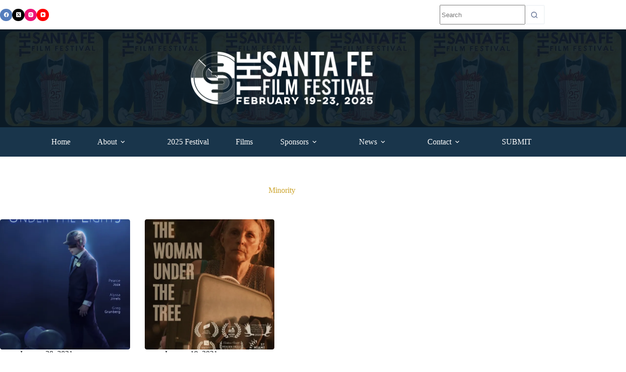

--- FILE ---
content_type: text/html; charset=UTF-8
request_url: https://santafefilmfestival.com/index/tag/minority/
body_size: 18848
content:
<!doctype html>
<html dir="ltr" lang="en-US" prefix="og: https://ogp.me/ns#">
<head>
	
	<meta charset="UTF-8">
	<meta name="viewport" content="width=device-width, initial-scale=1, maximum-scale=5, viewport-fit=cover">
	<link rel="profile" href="https://gmpg.org/xfn/11">

	<title>Minority | The Santa Fe Film Festival</title>
	<style>img:is([sizes="auto" i], [sizes^="auto," i]) { contain-intrinsic-size: 3000px 1500px }</style>
	
		<!-- All in One SEO 4.9.3 - aioseo.com -->
	<meta name="robots" content="max-image-preview:large" />
	<link rel="canonical" href="https://santafefilmfestival.com/index/tag/minority/" />
	<meta name="generator" content="All in One SEO (AIOSEO) 4.9.3" />
		<script type="application/ld+json" class="aioseo-schema">
			{"@context":"https:\/\/schema.org","@graph":[{"@type":"BreadcrumbList","@id":"https:\/\/santafefilmfestival.com\/index\/tag\/minority\/#breadcrumblist","itemListElement":[{"@type":"ListItem","@id":"https:\/\/santafefilmfestival.com\/index#listItem","position":1,"name":"Home","item":"https:\/\/santafefilmfestival.com\/index","nextItem":{"@type":"ListItem","@id":"https:\/\/santafefilmfestival.com\/index\/tag\/minority\/#listItem","name":"Minority"}},{"@type":"ListItem","@id":"https:\/\/santafefilmfestival.com\/index\/tag\/minority\/#listItem","position":2,"name":"Minority","previousItem":{"@type":"ListItem","@id":"https:\/\/santafefilmfestival.com\/index#listItem","name":"Home"}}]},{"@type":"CollectionPage","@id":"https:\/\/santafefilmfestival.com\/index\/tag\/minority\/#collectionpage","url":"https:\/\/santafefilmfestival.com\/index\/tag\/minority\/","name":"Minority | The Santa Fe Film Festival","inLanguage":"en-US","isPartOf":{"@id":"https:\/\/santafefilmfestival.com\/index\/#website"},"breadcrumb":{"@id":"https:\/\/santafefilmfestival.com\/index\/tag\/minority\/#breadcrumblist"}},{"@type":"Organization","@id":"https:\/\/santafefilmfestival.com\/index\/#organization","name":"Santa Fe Film Festival","description":"Cinema Different","url":"https:\/\/santafefilmfestival.com\/index\/","logo":{"@type":"ImageObject","url":"https:\/\/i0.wp.com\/santafefilmfestival.com\/index\/wp-content\/uploads\/2021\/02\/SFFF_Logo_2021.png?fit=1920%2C1920&ssl=1","@id":"https:\/\/santafefilmfestival.com\/index\/tag\/minority\/#organizationLogo","width":1920,"height":1920},"image":{"@id":"https:\/\/santafefilmfestival.com\/index\/tag\/minority\/#organizationLogo"},"sameAs":["https:\/\/www.facebook.com\/SantaFeFilmFestival\/","https:\/\/twitter.com\/santafefilmfest","https:\/\/www.instagram.com\/santafefilmfestival\/?hl=en","https:\/\/www.youtube.com\/channel\/UCVPjAMF1-asrf6ZkxQmGrxw"]},{"@type":"WebSite","@id":"https:\/\/santafefilmfestival.com\/index\/#website","url":"https:\/\/santafefilmfestival.com\/index\/","name":"The Santa Fe Film Festival","description":"Cinema Different","inLanguage":"en-US","publisher":{"@id":"https:\/\/santafefilmfestival.com\/index\/#organization"}}]}
		</script>
		<!-- All in One SEO -->

<link rel='dns-prefetch' href='//stats.wp.com' />
<link rel='dns-prefetch' href='//fonts.googleapis.com' />
<link rel='preconnect' href='//i0.wp.com' />
<link rel='preconnect' href='//c0.wp.com' />
<link rel="alternate" type="application/rss+xml" title="The Santa Fe Film Festival &raquo; Feed" href="https://santafefilmfestival.com/index/feed/" />
<link rel="alternate" type="application/rss+xml" title="The Santa Fe Film Festival &raquo; Comments Feed" href="https://santafefilmfestival.com/index/comments/feed/" />
<link rel="alternate" type="application/rss+xml" title="The Santa Fe Film Festival &raquo; Minority Tag Feed" href="https://santafefilmfestival.com/index/tag/minority/feed/" />
		<!-- This site uses the Google Analytics by MonsterInsights plugin v9.11.1 - Using Analytics tracking - https://www.monsterinsights.com/ -->
							<script src="//www.googletagmanager.com/gtag/js?id=G-TPZSL4H9ND"  data-cfasync="false" data-wpfc-render="false" async></script>
			<script data-cfasync="false" data-wpfc-render="false">
				var mi_version = '9.11.1';
				var mi_track_user = true;
				var mi_no_track_reason = '';
								var MonsterInsightsDefaultLocations = {"page_location":"https:\/\/santafefilmfestival.com\/index\/tag\/minority\/"};
								if ( typeof MonsterInsightsPrivacyGuardFilter === 'function' ) {
					var MonsterInsightsLocations = (typeof MonsterInsightsExcludeQuery === 'object') ? MonsterInsightsPrivacyGuardFilter( MonsterInsightsExcludeQuery ) : MonsterInsightsPrivacyGuardFilter( MonsterInsightsDefaultLocations );
				} else {
					var MonsterInsightsLocations = (typeof MonsterInsightsExcludeQuery === 'object') ? MonsterInsightsExcludeQuery : MonsterInsightsDefaultLocations;
				}

								var disableStrs = [
										'ga-disable-G-TPZSL4H9ND',
									];

				/* Function to detect opted out users */
				function __gtagTrackerIsOptedOut() {
					for (var index = 0; index < disableStrs.length; index++) {
						if (document.cookie.indexOf(disableStrs[index] + '=true') > -1) {
							return true;
						}
					}

					return false;
				}

				/* Disable tracking if the opt-out cookie exists. */
				if (__gtagTrackerIsOptedOut()) {
					for (var index = 0; index < disableStrs.length; index++) {
						window[disableStrs[index]] = true;
					}
				}

				/* Opt-out function */
				function __gtagTrackerOptout() {
					for (var index = 0; index < disableStrs.length; index++) {
						document.cookie = disableStrs[index] + '=true; expires=Thu, 31 Dec 2099 23:59:59 UTC; path=/';
						window[disableStrs[index]] = true;
					}
				}

				if ('undefined' === typeof gaOptout) {
					function gaOptout() {
						__gtagTrackerOptout();
					}
				}
								window.dataLayer = window.dataLayer || [];

				window.MonsterInsightsDualTracker = {
					helpers: {},
					trackers: {},
				};
				if (mi_track_user) {
					function __gtagDataLayer() {
						dataLayer.push(arguments);
					}

					function __gtagTracker(type, name, parameters) {
						if (!parameters) {
							parameters = {};
						}

						if (parameters.send_to) {
							__gtagDataLayer.apply(null, arguments);
							return;
						}

						if (type === 'event') {
														parameters.send_to = monsterinsights_frontend.v4_id;
							var hookName = name;
							if (typeof parameters['event_category'] !== 'undefined') {
								hookName = parameters['event_category'] + ':' + name;
							}

							if (typeof MonsterInsightsDualTracker.trackers[hookName] !== 'undefined') {
								MonsterInsightsDualTracker.trackers[hookName](parameters);
							} else {
								__gtagDataLayer('event', name, parameters);
							}
							
						} else {
							__gtagDataLayer.apply(null, arguments);
						}
					}

					__gtagTracker('js', new Date());
					__gtagTracker('set', {
						'developer_id.dZGIzZG': true,
											});
					if ( MonsterInsightsLocations.page_location ) {
						__gtagTracker('set', MonsterInsightsLocations);
					}
										__gtagTracker('config', 'G-TPZSL4H9ND', {"forceSSL":"true","link_attribution":"true"} );
										window.gtag = __gtagTracker;										(function () {
						/* https://developers.google.com/analytics/devguides/collection/analyticsjs/ */
						/* ga and __gaTracker compatibility shim. */
						var noopfn = function () {
							return null;
						};
						var newtracker = function () {
							return new Tracker();
						};
						var Tracker = function () {
							return null;
						};
						var p = Tracker.prototype;
						p.get = noopfn;
						p.set = noopfn;
						p.send = function () {
							var args = Array.prototype.slice.call(arguments);
							args.unshift('send');
							__gaTracker.apply(null, args);
						};
						var __gaTracker = function () {
							var len = arguments.length;
							if (len === 0) {
								return;
							}
							var f = arguments[len - 1];
							if (typeof f !== 'object' || f === null || typeof f.hitCallback !== 'function') {
								if ('send' === arguments[0]) {
									var hitConverted, hitObject = false, action;
									if ('event' === arguments[1]) {
										if ('undefined' !== typeof arguments[3]) {
											hitObject = {
												'eventAction': arguments[3],
												'eventCategory': arguments[2],
												'eventLabel': arguments[4],
												'value': arguments[5] ? arguments[5] : 1,
											}
										}
									}
									if ('pageview' === arguments[1]) {
										if ('undefined' !== typeof arguments[2]) {
											hitObject = {
												'eventAction': 'page_view',
												'page_path': arguments[2],
											}
										}
									}
									if (typeof arguments[2] === 'object') {
										hitObject = arguments[2];
									}
									if (typeof arguments[5] === 'object') {
										Object.assign(hitObject, arguments[5]);
									}
									if ('undefined' !== typeof arguments[1].hitType) {
										hitObject = arguments[1];
										if ('pageview' === hitObject.hitType) {
											hitObject.eventAction = 'page_view';
										}
									}
									if (hitObject) {
										action = 'timing' === arguments[1].hitType ? 'timing_complete' : hitObject.eventAction;
										hitConverted = mapArgs(hitObject);
										__gtagTracker('event', action, hitConverted);
									}
								}
								return;
							}

							function mapArgs(args) {
								var arg, hit = {};
								var gaMap = {
									'eventCategory': 'event_category',
									'eventAction': 'event_action',
									'eventLabel': 'event_label',
									'eventValue': 'event_value',
									'nonInteraction': 'non_interaction',
									'timingCategory': 'event_category',
									'timingVar': 'name',
									'timingValue': 'value',
									'timingLabel': 'event_label',
									'page': 'page_path',
									'location': 'page_location',
									'title': 'page_title',
									'referrer' : 'page_referrer',
								};
								for (arg in args) {
																		if (!(!args.hasOwnProperty(arg) || !gaMap.hasOwnProperty(arg))) {
										hit[gaMap[arg]] = args[arg];
									} else {
										hit[arg] = args[arg];
									}
								}
								return hit;
							}

							try {
								f.hitCallback();
							} catch (ex) {
							}
						};
						__gaTracker.create = newtracker;
						__gaTracker.getByName = newtracker;
						__gaTracker.getAll = function () {
							return [];
						};
						__gaTracker.remove = noopfn;
						__gaTracker.loaded = true;
						window['__gaTracker'] = __gaTracker;
					})();
									} else {
										console.log("");
					(function () {
						function __gtagTracker() {
							return null;
						}

						window['__gtagTracker'] = __gtagTracker;
						window['gtag'] = __gtagTracker;
					})();
									}
			</script>
							<!-- / Google Analytics by MonsterInsights -->
		<link rel='stylesheet' id='blocksy-dynamic-global-css' href='https://santafefilmfestival.com/index/wp-content/uploads/blocksy/css/global.css?ver=94385' media='all' />
<link rel='stylesheet' id='wp-block-library-css' href='https://c0.wp.com/c/6.7.4/wp-includes/css/dist/block-library/style.min.css' media='all' />
<link rel='stylesheet' id='aioseo/css/src/vue/standalone/blocks/table-of-contents/global.scss-css' href='https://santafefilmfestival.com/index/wp-content/plugins/all-in-one-seo-pack/dist/Lite/assets/css/table-of-contents/global.e90f6d47.css?ver=4.9.3' media='all' />
<link rel='stylesheet' id='mediaelement-css' href='https://c0.wp.com/c/6.7.4/wp-includes/js/mediaelement/mediaelementplayer-legacy.min.css' media='all' />
<link rel='stylesheet' id='wp-mediaelement-css' href='https://c0.wp.com/c/6.7.4/wp-includes/js/mediaelement/wp-mediaelement.min.css' media='all' />
<style id='jetpack-sharing-buttons-style-inline-css'>
.jetpack-sharing-buttons__services-list{display:flex;flex-direction:row;flex-wrap:wrap;gap:0;list-style-type:none;margin:5px;padding:0}.jetpack-sharing-buttons__services-list.has-small-icon-size{font-size:12px}.jetpack-sharing-buttons__services-list.has-normal-icon-size{font-size:16px}.jetpack-sharing-buttons__services-list.has-large-icon-size{font-size:24px}.jetpack-sharing-buttons__services-list.has-huge-icon-size{font-size:36px}@media print{.jetpack-sharing-buttons__services-list{display:none!important}}.editor-styles-wrapper .wp-block-jetpack-sharing-buttons{gap:0;padding-inline-start:0}ul.jetpack-sharing-buttons__services-list.has-background{padding:1.25em 2.375em}
</style>
<link rel='stylesheet' id='fontawesome-free-css' href='https://santafefilmfestival.com/index/wp-content/plugins/getwid/vendors/fontawesome-free/css/all.min.css?ver=5.5.0' media='all' />
<link rel='stylesheet' id='slick-css' href='https://santafefilmfestival.com/index/wp-content/plugins/getwid/vendors/slick/slick/slick.min.css?ver=1.9.0' media='all' />
<link rel='stylesheet' id='slick-theme-css' href='https://santafefilmfestival.com/index/wp-content/plugins/getwid/vendors/slick/slick/slick-theme.min.css?ver=1.9.0' media='all' />
<link rel='stylesheet' id='mp-fancybox-css' href='https://santafefilmfestival.com/index/wp-content/plugins/getwid/vendors/mp-fancybox/jquery.fancybox.min.css?ver=3.5.7-mp.1' media='all' />
<link rel='stylesheet' id='getwid-blocks-css' href='https://santafefilmfestival.com/index/wp-content/plugins/getwid/assets/css/blocks.style.css?ver=2.1.3' media='all' />
<style id='getwid-blocks-inline-css'>
.wp-block-getwid-section .wp-block-getwid-section__wrapper .wp-block-getwid-section__inner-wrapper{max-width: 1290px;}
</style>
<style id='global-styles-inline-css'>
:root{--wp--preset--aspect-ratio--square: 1;--wp--preset--aspect-ratio--4-3: 4/3;--wp--preset--aspect-ratio--3-4: 3/4;--wp--preset--aspect-ratio--3-2: 3/2;--wp--preset--aspect-ratio--2-3: 2/3;--wp--preset--aspect-ratio--16-9: 16/9;--wp--preset--aspect-ratio--9-16: 9/16;--wp--preset--color--black: #000000;--wp--preset--color--cyan-bluish-gray: #abb8c3;--wp--preset--color--white: #ffffff;--wp--preset--color--pale-pink: #f78da7;--wp--preset--color--vivid-red: #cf2e2e;--wp--preset--color--luminous-vivid-orange: #ff6900;--wp--preset--color--luminous-vivid-amber: #fcb900;--wp--preset--color--light-green-cyan: #7bdcb5;--wp--preset--color--vivid-green-cyan: #00d084;--wp--preset--color--pale-cyan-blue: #8ed1fc;--wp--preset--color--vivid-cyan-blue: #0693e3;--wp--preset--color--vivid-purple: #9b51e0;--wp--preset--color--palette-color-1: var(--theme-palette-color-1, #5c6b8e);--wp--preset--color--palette-color-2: var(--theme-palette-color-2, #19354b);--wp--preset--color--palette-color-3: var(--theme-palette-color-3, #0d1e2a);--wp--preset--color--palette-color-4: var(--theme-palette-color-4, #212529);--wp--preset--color--palette-color-5: var(--theme-palette-color-5, #cca42c);--wp--preset--color--palette-color-6: var(--theme-palette-color-6, #f2f5f7);--wp--preset--color--palette-color-7: var(--theme-palette-color-7, #FAFBFC);--wp--preset--color--palette-color-8: var(--theme-palette-color-8, #ffffff);--wp--preset--color--palette-color-9: var(--theme-palette-color-9, #a32c22);--wp--preset--gradient--vivid-cyan-blue-to-vivid-purple: linear-gradient(135deg,rgba(6,147,227,1) 0%,rgb(155,81,224) 100%);--wp--preset--gradient--light-green-cyan-to-vivid-green-cyan: linear-gradient(135deg,rgb(122,220,180) 0%,rgb(0,208,130) 100%);--wp--preset--gradient--luminous-vivid-amber-to-luminous-vivid-orange: linear-gradient(135deg,rgba(252,185,0,1) 0%,rgba(255,105,0,1) 100%);--wp--preset--gradient--luminous-vivid-orange-to-vivid-red: linear-gradient(135deg,rgba(255,105,0,1) 0%,rgb(207,46,46) 100%);--wp--preset--gradient--very-light-gray-to-cyan-bluish-gray: linear-gradient(135deg,rgb(238,238,238) 0%,rgb(169,184,195) 100%);--wp--preset--gradient--cool-to-warm-spectrum: linear-gradient(135deg,rgb(74,234,220) 0%,rgb(151,120,209) 20%,rgb(207,42,186) 40%,rgb(238,44,130) 60%,rgb(251,105,98) 80%,rgb(254,248,76) 100%);--wp--preset--gradient--blush-light-purple: linear-gradient(135deg,rgb(255,206,236) 0%,rgb(152,150,240) 100%);--wp--preset--gradient--blush-bordeaux: linear-gradient(135deg,rgb(254,205,165) 0%,rgb(254,45,45) 50%,rgb(107,0,62) 100%);--wp--preset--gradient--luminous-dusk: linear-gradient(135deg,rgb(255,203,112) 0%,rgb(199,81,192) 50%,rgb(65,88,208) 100%);--wp--preset--gradient--pale-ocean: linear-gradient(135deg,rgb(255,245,203) 0%,rgb(182,227,212) 50%,rgb(51,167,181) 100%);--wp--preset--gradient--electric-grass: linear-gradient(135deg,rgb(202,248,128) 0%,rgb(113,206,126) 100%);--wp--preset--gradient--midnight: linear-gradient(135deg,rgb(2,3,129) 0%,rgb(40,116,252) 100%);--wp--preset--gradient--juicy-peach: linear-gradient(to right, #ffecd2 0%, #fcb69f 100%);--wp--preset--gradient--young-passion: linear-gradient(to right, #ff8177 0%, #ff867a 0%, #ff8c7f 21%, #f99185 52%, #cf556c 78%, #b12a5b 100%);--wp--preset--gradient--true-sunset: linear-gradient(to right, #fa709a 0%, #fee140 100%);--wp--preset--gradient--morpheus-den: linear-gradient(to top, #30cfd0 0%, #330867 100%);--wp--preset--gradient--plum-plate: linear-gradient(135deg, #667eea 0%, #764ba2 100%);--wp--preset--gradient--aqua-splash: linear-gradient(15deg, #13547a 0%, #80d0c7 100%);--wp--preset--gradient--love-kiss: linear-gradient(to top, #ff0844 0%, #ffb199 100%);--wp--preset--gradient--new-retrowave: linear-gradient(to top, #3b41c5 0%, #a981bb 49%, #ffc8a9 100%);--wp--preset--gradient--plum-bath: linear-gradient(to top, #cc208e 0%, #6713d2 100%);--wp--preset--gradient--high-flight: linear-gradient(to right, #0acffe 0%, #495aff 100%);--wp--preset--gradient--teen-party: linear-gradient(-225deg, #FF057C 0%, #8D0B93 50%, #321575 100%);--wp--preset--gradient--fabled-sunset: linear-gradient(-225deg, #231557 0%, #44107A 29%, #FF1361 67%, #FFF800 100%);--wp--preset--gradient--arielle-smile: radial-gradient(circle 248px at center, #16d9e3 0%, #30c7ec 47%, #46aef7 100%);--wp--preset--gradient--itmeo-branding: linear-gradient(180deg, #2af598 0%, #009efd 100%);--wp--preset--gradient--deep-blue: linear-gradient(to right, #6a11cb 0%, #2575fc 100%);--wp--preset--gradient--strong-bliss: linear-gradient(to right, #f78ca0 0%, #f9748f 19%, #fd868c 60%, #fe9a8b 100%);--wp--preset--gradient--sweet-period: linear-gradient(to top, #3f51b1 0%, #5a55ae 13%, #7b5fac 25%, #8f6aae 38%, #a86aa4 50%, #cc6b8e 62%, #f18271 75%, #f3a469 87%, #f7c978 100%);--wp--preset--gradient--purple-division: linear-gradient(to top, #7028e4 0%, #e5b2ca 100%);--wp--preset--gradient--cold-evening: linear-gradient(to top, #0c3483 0%, #a2b6df 100%, #6b8cce 100%, #a2b6df 100%);--wp--preset--gradient--mountain-rock: linear-gradient(to right, #868f96 0%, #596164 100%);--wp--preset--gradient--desert-hump: linear-gradient(to top, #c79081 0%, #dfa579 100%);--wp--preset--gradient--ethernal-constance: linear-gradient(to top, #09203f 0%, #537895 100%);--wp--preset--gradient--happy-memories: linear-gradient(-60deg, #ff5858 0%, #f09819 100%);--wp--preset--gradient--grown-early: linear-gradient(to top, #0ba360 0%, #3cba92 100%);--wp--preset--gradient--morning-salad: linear-gradient(-225deg, #B7F8DB 0%, #50A7C2 100%);--wp--preset--gradient--night-call: linear-gradient(-225deg, #AC32E4 0%, #7918F2 48%, #4801FF 100%);--wp--preset--gradient--mind-crawl: linear-gradient(-225deg, #473B7B 0%, #3584A7 51%, #30D2BE 100%);--wp--preset--gradient--angel-care: linear-gradient(-225deg, #FFE29F 0%, #FFA99F 48%, #FF719A 100%);--wp--preset--gradient--juicy-cake: linear-gradient(to top, #e14fad 0%, #f9d423 100%);--wp--preset--gradient--rich-metal: linear-gradient(to right, #d7d2cc 0%, #304352 100%);--wp--preset--gradient--mole-hall: linear-gradient(-20deg, #616161 0%, #9bc5c3 100%);--wp--preset--gradient--cloudy-knoxville: linear-gradient(120deg, #fdfbfb 0%, #ebedee 100%);--wp--preset--gradient--soft-grass: linear-gradient(to top, #c1dfc4 0%, #deecdd 100%);--wp--preset--gradient--saint-petersburg: linear-gradient(135deg, #f5f7fa 0%, #c3cfe2 100%);--wp--preset--gradient--everlasting-sky: linear-gradient(135deg, #fdfcfb 0%, #e2d1c3 100%);--wp--preset--gradient--kind-steel: linear-gradient(-20deg, #e9defa 0%, #fbfcdb 100%);--wp--preset--gradient--over-sun: linear-gradient(60deg, #abecd6 0%, #fbed96 100%);--wp--preset--gradient--premium-white: linear-gradient(to top, #d5d4d0 0%, #d5d4d0 1%, #eeeeec 31%, #efeeec 75%, #e9e9e7 100%);--wp--preset--gradient--clean-mirror: linear-gradient(45deg, #93a5cf 0%, #e4efe9 100%);--wp--preset--gradient--wild-apple: linear-gradient(to top, #d299c2 0%, #fef9d7 100%);--wp--preset--gradient--snow-again: linear-gradient(to top, #e6e9f0 0%, #eef1f5 100%);--wp--preset--gradient--confident-cloud: linear-gradient(to top, #dad4ec 0%, #dad4ec 1%, #f3e7e9 100%);--wp--preset--gradient--glass-water: linear-gradient(to top, #dfe9f3 0%, white 100%);--wp--preset--gradient--perfect-white: linear-gradient(-225deg, #E3FDF5 0%, #FFE6FA 100%);--wp--preset--font-size--small: 13px;--wp--preset--font-size--medium: 20px;--wp--preset--font-size--large: clamp(22px, 1.375rem + ((1vw - 3.2px) * 0.625), 30px);--wp--preset--font-size--x-large: clamp(30px, 1.875rem + ((1vw - 3.2px) * 1.563), 50px);--wp--preset--font-size--xx-large: clamp(45px, 2.813rem + ((1vw - 3.2px) * 2.734), 80px);--wp--preset--spacing--20: 0.44rem;--wp--preset--spacing--30: 0.67rem;--wp--preset--spacing--40: 1rem;--wp--preset--spacing--50: 1.5rem;--wp--preset--spacing--60: 2.25rem;--wp--preset--spacing--70: 3.38rem;--wp--preset--spacing--80: 5.06rem;--wp--preset--shadow--natural: 6px 6px 9px rgba(0, 0, 0, 0.2);--wp--preset--shadow--deep: 12px 12px 50px rgba(0, 0, 0, 0.4);--wp--preset--shadow--sharp: 6px 6px 0px rgba(0, 0, 0, 0.2);--wp--preset--shadow--outlined: 6px 6px 0px -3px rgba(255, 255, 255, 1), 6px 6px rgba(0, 0, 0, 1);--wp--preset--shadow--crisp: 6px 6px 0px rgba(0, 0, 0, 1);}:root { --wp--style--global--content-size: var(--theme-block-max-width);--wp--style--global--wide-size: var(--theme-block-wide-max-width); }:where(body) { margin: 0; }.wp-site-blocks > .alignleft { float: left; margin-right: 2em; }.wp-site-blocks > .alignright { float: right; margin-left: 2em; }.wp-site-blocks > .aligncenter { justify-content: center; margin-left: auto; margin-right: auto; }:where(.wp-site-blocks) > * { margin-block-start: var(--theme-content-spacing); margin-block-end: 0; }:where(.wp-site-blocks) > :first-child { margin-block-start: 0; }:where(.wp-site-blocks) > :last-child { margin-block-end: 0; }:root { --wp--style--block-gap: var(--theme-content-spacing); }:root :where(.is-layout-flow) > :first-child{margin-block-start: 0;}:root :where(.is-layout-flow) > :last-child{margin-block-end: 0;}:root :where(.is-layout-flow) > *{margin-block-start: var(--theme-content-spacing);margin-block-end: 0;}:root :where(.is-layout-constrained) > :first-child{margin-block-start: 0;}:root :where(.is-layout-constrained) > :last-child{margin-block-end: 0;}:root :where(.is-layout-constrained) > *{margin-block-start: var(--theme-content-spacing);margin-block-end: 0;}:root :where(.is-layout-flex){gap: var(--theme-content-spacing);}:root :where(.is-layout-grid){gap: var(--theme-content-spacing);}.is-layout-flow > .alignleft{float: left;margin-inline-start: 0;margin-inline-end: 2em;}.is-layout-flow > .alignright{float: right;margin-inline-start: 2em;margin-inline-end: 0;}.is-layout-flow > .aligncenter{margin-left: auto !important;margin-right: auto !important;}.is-layout-constrained > .alignleft{float: left;margin-inline-start: 0;margin-inline-end: 2em;}.is-layout-constrained > .alignright{float: right;margin-inline-start: 2em;margin-inline-end: 0;}.is-layout-constrained > .aligncenter{margin-left: auto !important;margin-right: auto !important;}.is-layout-constrained > :where(:not(.alignleft):not(.alignright):not(.alignfull)){max-width: var(--wp--style--global--content-size);margin-left: auto !important;margin-right: auto !important;}.is-layout-constrained > .alignwide{max-width: var(--wp--style--global--wide-size);}body .is-layout-flex{display: flex;}.is-layout-flex{flex-wrap: wrap;align-items: center;}.is-layout-flex > :is(*, div){margin: 0;}body .is-layout-grid{display: grid;}.is-layout-grid > :is(*, div){margin: 0;}body{padding-top: 0px;padding-right: 0px;padding-bottom: 0px;padding-left: 0px;}.has-black-color{color: var(--wp--preset--color--black) !important;}.has-cyan-bluish-gray-color{color: var(--wp--preset--color--cyan-bluish-gray) !important;}.has-white-color{color: var(--wp--preset--color--white) !important;}.has-pale-pink-color{color: var(--wp--preset--color--pale-pink) !important;}.has-vivid-red-color{color: var(--wp--preset--color--vivid-red) !important;}.has-luminous-vivid-orange-color{color: var(--wp--preset--color--luminous-vivid-orange) !important;}.has-luminous-vivid-amber-color{color: var(--wp--preset--color--luminous-vivid-amber) !important;}.has-light-green-cyan-color{color: var(--wp--preset--color--light-green-cyan) !important;}.has-vivid-green-cyan-color{color: var(--wp--preset--color--vivid-green-cyan) !important;}.has-pale-cyan-blue-color{color: var(--wp--preset--color--pale-cyan-blue) !important;}.has-vivid-cyan-blue-color{color: var(--wp--preset--color--vivid-cyan-blue) !important;}.has-vivid-purple-color{color: var(--wp--preset--color--vivid-purple) !important;}.has-palette-color-1-color{color: var(--wp--preset--color--palette-color-1) !important;}.has-palette-color-2-color{color: var(--wp--preset--color--palette-color-2) !important;}.has-palette-color-3-color{color: var(--wp--preset--color--palette-color-3) !important;}.has-palette-color-4-color{color: var(--wp--preset--color--palette-color-4) !important;}.has-palette-color-5-color{color: var(--wp--preset--color--palette-color-5) !important;}.has-palette-color-6-color{color: var(--wp--preset--color--palette-color-6) !important;}.has-palette-color-7-color{color: var(--wp--preset--color--palette-color-7) !important;}.has-palette-color-8-color{color: var(--wp--preset--color--palette-color-8) !important;}.has-palette-color-9-color{color: var(--wp--preset--color--palette-color-9) !important;}.has-black-background-color{background-color: var(--wp--preset--color--black) !important;}.has-cyan-bluish-gray-background-color{background-color: var(--wp--preset--color--cyan-bluish-gray) !important;}.has-white-background-color{background-color: var(--wp--preset--color--white) !important;}.has-pale-pink-background-color{background-color: var(--wp--preset--color--pale-pink) !important;}.has-vivid-red-background-color{background-color: var(--wp--preset--color--vivid-red) !important;}.has-luminous-vivid-orange-background-color{background-color: var(--wp--preset--color--luminous-vivid-orange) !important;}.has-luminous-vivid-amber-background-color{background-color: var(--wp--preset--color--luminous-vivid-amber) !important;}.has-light-green-cyan-background-color{background-color: var(--wp--preset--color--light-green-cyan) !important;}.has-vivid-green-cyan-background-color{background-color: var(--wp--preset--color--vivid-green-cyan) !important;}.has-pale-cyan-blue-background-color{background-color: var(--wp--preset--color--pale-cyan-blue) !important;}.has-vivid-cyan-blue-background-color{background-color: var(--wp--preset--color--vivid-cyan-blue) !important;}.has-vivid-purple-background-color{background-color: var(--wp--preset--color--vivid-purple) !important;}.has-palette-color-1-background-color{background-color: var(--wp--preset--color--palette-color-1) !important;}.has-palette-color-2-background-color{background-color: var(--wp--preset--color--palette-color-2) !important;}.has-palette-color-3-background-color{background-color: var(--wp--preset--color--palette-color-3) !important;}.has-palette-color-4-background-color{background-color: var(--wp--preset--color--palette-color-4) !important;}.has-palette-color-5-background-color{background-color: var(--wp--preset--color--palette-color-5) !important;}.has-palette-color-6-background-color{background-color: var(--wp--preset--color--palette-color-6) !important;}.has-palette-color-7-background-color{background-color: var(--wp--preset--color--palette-color-7) !important;}.has-palette-color-8-background-color{background-color: var(--wp--preset--color--palette-color-8) !important;}.has-palette-color-9-background-color{background-color: var(--wp--preset--color--palette-color-9) !important;}.has-black-border-color{border-color: var(--wp--preset--color--black) !important;}.has-cyan-bluish-gray-border-color{border-color: var(--wp--preset--color--cyan-bluish-gray) !important;}.has-white-border-color{border-color: var(--wp--preset--color--white) !important;}.has-pale-pink-border-color{border-color: var(--wp--preset--color--pale-pink) !important;}.has-vivid-red-border-color{border-color: var(--wp--preset--color--vivid-red) !important;}.has-luminous-vivid-orange-border-color{border-color: var(--wp--preset--color--luminous-vivid-orange) !important;}.has-luminous-vivid-amber-border-color{border-color: var(--wp--preset--color--luminous-vivid-amber) !important;}.has-light-green-cyan-border-color{border-color: var(--wp--preset--color--light-green-cyan) !important;}.has-vivid-green-cyan-border-color{border-color: var(--wp--preset--color--vivid-green-cyan) !important;}.has-pale-cyan-blue-border-color{border-color: var(--wp--preset--color--pale-cyan-blue) !important;}.has-vivid-cyan-blue-border-color{border-color: var(--wp--preset--color--vivid-cyan-blue) !important;}.has-vivid-purple-border-color{border-color: var(--wp--preset--color--vivid-purple) !important;}.has-palette-color-1-border-color{border-color: var(--wp--preset--color--palette-color-1) !important;}.has-palette-color-2-border-color{border-color: var(--wp--preset--color--palette-color-2) !important;}.has-palette-color-3-border-color{border-color: var(--wp--preset--color--palette-color-3) !important;}.has-palette-color-4-border-color{border-color: var(--wp--preset--color--palette-color-4) !important;}.has-palette-color-5-border-color{border-color: var(--wp--preset--color--palette-color-5) !important;}.has-palette-color-6-border-color{border-color: var(--wp--preset--color--palette-color-6) !important;}.has-palette-color-7-border-color{border-color: var(--wp--preset--color--palette-color-7) !important;}.has-palette-color-8-border-color{border-color: var(--wp--preset--color--palette-color-8) !important;}.has-palette-color-9-border-color{border-color: var(--wp--preset--color--palette-color-9) !important;}.has-vivid-cyan-blue-to-vivid-purple-gradient-background{background: var(--wp--preset--gradient--vivid-cyan-blue-to-vivid-purple) !important;}.has-light-green-cyan-to-vivid-green-cyan-gradient-background{background: var(--wp--preset--gradient--light-green-cyan-to-vivid-green-cyan) !important;}.has-luminous-vivid-amber-to-luminous-vivid-orange-gradient-background{background: var(--wp--preset--gradient--luminous-vivid-amber-to-luminous-vivid-orange) !important;}.has-luminous-vivid-orange-to-vivid-red-gradient-background{background: var(--wp--preset--gradient--luminous-vivid-orange-to-vivid-red) !important;}.has-very-light-gray-to-cyan-bluish-gray-gradient-background{background: var(--wp--preset--gradient--very-light-gray-to-cyan-bluish-gray) !important;}.has-cool-to-warm-spectrum-gradient-background{background: var(--wp--preset--gradient--cool-to-warm-spectrum) !important;}.has-blush-light-purple-gradient-background{background: var(--wp--preset--gradient--blush-light-purple) !important;}.has-blush-bordeaux-gradient-background{background: var(--wp--preset--gradient--blush-bordeaux) !important;}.has-luminous-dusk-gradient-background{background: var(--wp--preset--gradient--luminous-dusk) !important;}.has-pale-ocean-gradient-background{background: var(--wp--preset--gradient--pale-ocean) !important;}.has-electric-grass-gradient-background{background: var(--wp--preset--gradient--electric-grass) !important;}.has-midnight-gradient-background{background: var(--wp--preset--gradient--midnight) !important;}.has-juicy-peach-gradient-background{background: var(--wp--preset--gradient--juicy-peach) !important;}.has-young-passion-gradient-background{background: var(--wp--preset--gradient--young-passion) !important;}.has-true-sunset-gradient-background{background: var(--wp--preset--gradient--true-sunset) !important;}.has-morpheus-den-gradient-background{background: var(--wp--preset--gradient--morpheus-den) !important;}.has-plum-plate-gradient-background{background: var(--wp--preset--gradient--plum-plate) !important;}.has-aqua-splash-gradient-background{background: var(--wp--preset--gradient--aqua-splash) !important;}.has-love-kiss-gradient-background{background: var(--wp--preset--gradient--love-kiss) !important;}.has-new-retrowave-gradient-background{background: var(--wp--preset--gradient--new-retrowave) !important;}.has-plum-bath-gradient-background{background: var(--wp--preset--gradient--plum-bath) !important;}.has-high-flight-gradient-background{background: var(--wp--preset--gradient--high-flight) !important;}.has-teen-party-gradient-background{background: var(--wp--preset--gradient--teen-party) !important;}.has-fabled-sunset-gradient-background{background: var(--wp--preset--gradient--fabled-sunset) !important;}.has-arielle-smile-gradient-background{background: var(--wp--preset--gradient--arielle-smile) !important;}.has-itmeo-branding-gradient-background{background: var(--wp--preset--gradient--itmeo-branding) !important;}.has-deep-blue-gradient-background{background: var(--wp--preset--gradient--deep-blue) !important;}.has-strong-bliss-gradient-background{background: var(--wp--preset--gradient--strong-bliss) !important;}.has-sweet-period-gradient-background{background: var(--wp--preset--gradient--sweet-period) !important;}.has-purple-division-gradient-background{background: var(--wp--preset--gradient--purple-division) !important;}.has-cold-evening-gradient-background{background: var(--wp--preset--gradient--cold-evening) !important;}.has-mountain-rock-gradient-background{background: var(--wp--preset--gradient--mountain-rock) !important;}.has-desert-hump-gradient-background{background: var(--wp--preset--gradient--desert-hump) !important;}.has-ethernal-constance-gradient-background{background: var(--wp--preset--gradient--ethernal-constance) !important;}.has-happy-memories-gradient-background{background: var(--wp--preset--gradient--happy-memories) !important;}.has-grown-early-gradient-background{background: var(--wp--preset--gradient--grown-early) !important;}.has-morning-salad-gradient-background{background: var(--wp--preset--gradient--morning-salad) !important;}.has-night-call-gradient-background{background: var(--wp--preset--gradient--night-call) !important;}.has-mind-crawl-gradient-background{background: var(--wp--preset--gradient--mind-crawl) !important;}.has-angel-care-gradient-background{background: var(--wp--preset--gradient--angel-care) !important;}.has-juicy-cake-gradient-background{background: var(--wp--preset--gradient--juicy-cake) !important;}.has-rich-metal-gradient-background{background: var(--wp--preset--gradient--rich-metal) !important;}.has-mole-hall-gradient-background{background: var(--wp--preset--gradient--mole-hall) !important;}.has-cloudy-knoxville-gradient-background{background: var(--wp--preset--gradient--cloudy-knoxville) !important;}.has-soft-grass-gradient-background{background: var(--wp--preset--gradient--soft-grass) !important;}.has-saint-petersburg-gradient-background{background: var(--wp--preset--gradient--saint-petersburg) !important;}.has-everlasting-sky-gradient-background{background: var(--wp--preset--gradient--everlasting-sky) !important;}.has-kind-steel-gradient-background{background: var(--wp--preset--gradient--kind-steel) !important;}.has-over-sun-gradient-background{background: var(--wp--preset--gradient--over-sun) !important;}.has-premium-white-gradient-background{background: var(--wp--preset--gradient--premium-white) !important;}.has-clean-mirror-gradient-background{background: var(--wp--preset--gradient--clean-mirror) !important;}.has-wild-apple-gradient-background{background: var(--wp--preset--gradient--wild-apple) !important;}.has-snow-again-gradient-background{background: var(--wp--preset--gradient--snow-again) !important;}.has-confident-cloud-gradient-background{background: var(--wp--preset--gradient--confident-cloud) !important;}.has-glass-water-gradient-background{background: var(--wp--preset--gradient--glass-water) !important;}.has-perfect-white-gradient-background{background: var(--wp--preset--gradient--perfect-white) !important;}.has-small-font-size{font-size: var(--wp--preset--font-size--small) !important;}.has-medium-font-size{font-size: var(--wp--preset--font-size--medium) !important;}.has-large-font-size{font-size: var(--wp--preset--font-size--large) !important;}.has-x-large-font-size{font-size: var(--wp--preset--font-size--x-large) !important;}.has-xx-large-font-size{font-size: var(--wp--preset--font-size--xx-large) !important;}
:root :where(.wp-block-pullquote){font-size: clamp(0.984em, 0.984rem + ((1vw - 0.2em) * 0.645), 1.5em);line-height: 1.6;}
</style>
<link rel='stylesheet' id='contact-form-7-css' href='https://santafefilmfestival.com/index/wp-content/plugins/contact-form-7/includes/css/styles.css?ver=6.1.4' media='all' />
<link rel='stylesheet' id='lbwps-styles-photoswipe5-main-css' href='https://santafefilmfestival.com/index/wp-content/plugins/lightbox-photoswipe/assets/ps5/styles/main.css?ver=5.8.2' media='all' />
<link rel='stylesheet' id='responsive-lightbox-swipebox-css' href='https://santafefilmfestival.com/index/wp-content/plugins/responsive-lightbox/assets/swipebox/swipebox.min.css?ver=1.5.2' media='all' />
<link rel='stylesheet' id='ppress-frontend-css' href='https://santafefilmfestival.com/index/wp-content/plugins/wp-user-avatar/assets/css/frontend.min.css?ver=4.16.8' media='all' />
<link rel='stylesheet' id='ppress-flatpickr-css' href='https://santafefilmfestival.com/index/wp-content/plugins/wp-user-avatar/assets/flatpickr/flatpickr.min.css?ver=4.16.8' media='all' />
<link rel='stylesheet' id='ppress-select2-css' href='https://santafefilmfestival.com/index/wp-content/plugins/wp-user-avatar/assets/select2/select2.min.css?ver=7a421f4f6f6918cf0db1e6ea23db44e6' media='all' />
<link rel='stylesheet' id='search-filter-plugin-styles-css' href='https://santafefilmfestival.com/index/wp-content/plugins/search-filter-pro/public/assets/css/search-filter.min.css?ver=2.5.19' media='all' />
<link rel='stylesheet' id='parent-style-css' href='https://santafefilmfestival.com/index/wp-content/themes/blocksy/style.css?ver=7a421f4f6f6918cf0db1e6ea23db44e6' media='all' />
<link rel='stylesheet' id='blocksy-fonts-font-source-google-css' href='https://fonts.googleapis.com/css2?family=BenchNine:wght@400;700&#038;display=swap' media='all' />
<link rel='stylesheet' id='ct-main-styles-css' href='https://santafefilmfestival.com/index/wp-content/themes/blocksy/static/bundle/main.min.css?ver=2.1.24' media='all' />
<link rel='stylesheet' id='ct-page-title-styles-css' href='https://santafefilmfestival.com/index/wp-content/themes/blocksy/static/bundle/page-title.min.css?ver=2.1.24' media='all' />
<link rel='stylesheet' id='ct-getwid-styles-css' href='https://santafefilmfestival.com/index/wp-content/themes/blocksy/static/bundle/getwid.min.css?ver=2.1.24' media='all' />
<link rel='stylesheet' id='ct-cf-7-styles-css' href='https://santafefilmfestival.com/index/wp-content/themes/blocksy/static/bundle/cf-7.min.css?ver=2.1.24' media='all' />
<link rel='stylesheet' id='blocksy-pro-search-input-styles-css' href='https://santafefilmfestival.com/index/wp-content/plugins/blocksy-companion-pro/framework/premium/static/bundle/search-input.min.css?ver=2.1.24' media='all' />
<link rel='stylesheet' id='blocksy-ext-mega-menu-styles-css' href='https://santafefilmfestival.com/index/wp-content/plugins/blocksy-companion-pro/framework/premium/extensions/mega-menu/static/bundle/main.min.css?ver=2.1.24' media='all' />
<link rel='stylesheet' id='blocksy-ext-post-types-extra-styles-css' href='https://santafefilmfestival.com/index/wp-content/plugins/blocksy-companion-pro/framework/premium/extensions/post-types-extra/static/bundle/main.min.css?ver=2.1.24' media='all' />
<script src="https://santafefilmfestival.com/index/wp-content/plugins/google-analytics-for-wordpress/assets/js/frontend-gtag.min.js?ver=9.11.1" id="monsterinsights-frontend-script-js" async data-wp-strategy="async"></script>
<script data-cfasync="false" data-wpfc-render="false" id='monsterinsights-frontend-script-js-extra'>var monsterinsights_frontend = {"js_events_tracking":"true","download_extensions":"doc,pdf,ppt,zip,xls,docx,pptx,xlsx","inbound_paths":"[{\"path\":\"\\\/go\\\/\",\"label\":\"affiliate\"},{\"path\":\"\\\/recommend\\\/\",\"label\":\"affiliate\"}]","home_url":"https:\/\/santafefilmfestival.com\/index","hash_tracking":"false","v4_id":"G-TPZSL4H9ND"};</script>
<script src="https://c0.wp.com/c/6.7.4/wp-includes/js/jquery/jquery.min.js" id="jquery-core-js"></script>
<script src="https://c0.wp.com/c/6.7.4/wp-includes/js/jquery/jquery-migrate.min.js" id="jquery-migrate-js"></script>
<script src="https://santafefilmfestival.com/index/wp-content/plugins/responsive-lightbox/assets/infinitescroll/infinite-scroll.pkgd.min.js?ver=4.0.1" id="responsive-lightbox-infinite-scroll-js"></script>
<script src="https://santafefilmfestival.com/index/wp-content/plugins/wp-user-avatar/assets/flatpickr/flatpickr.min.js?ver=4.16.8" id="ppress-flatpickr-js"></script>
<script src="https://santafefilmfestival.com/index/wp-content/plugins/wp-user-avatar/assets/select2/select2.min.js?ver=4.16.8" id="ppress-select2-js"></script>
<script id="search-filter-plugin-build-js-extra">
var SF_LDATA = {"ajax_url":"https:\/\/santafefilmfestival.com\/index\/wp-admin\/admin-ajax.php","home_url":"https:\/\/santafefilmfestival.com\/index\/","extensions":[]};
</script>
<script src="https://santafefilmfestival.com/index/wp-content/plugins/search-filter-pro/public/assets/js/search-filter-build.min.js?ver=2.5.19" id="search-filter-plugin-build-js"></script>
<script src="https://santafefilmfestival.com/index/wp-content/plugins/search-filter-pro/public/assets/js/chosen.jquery.min.js?ver=2.5.19" id="search-filter-plugin-chosen-js"></script>
<link rel="https://api.w.org/" href="https://santafefilmfestival.com/index/wp-json/" /><link rel="alternate" title="JSON" type="application/json" href="https://santafefilmfestival.com/index/wp-json/wp/v2/tags/379" />	<style>img#wpstats{display:none}</style>
		<noscript><link rel='stylesheet' href='https://santafefilmfestival.com/index/wp-content/themes/blocksy/static/bundle/no-scripts.min.css' type='text/css'></noscript>
<noscript><style>.lazyload[data-src]{display:none !important;}</style></noscript><style>.lazyload{background-image:none !important;}.lazyload:before{background-image:none !important;}</style>		<style id="wp-custom-css">
			.mb-0 {
	margin-bottom: 0 !important;
}

.entry-content h1 + h1 {
	margin-top: 0;
}

#film-poster {
	padding: 0;
}

#film-poster img {
	border-radius: 4px;
}

.parent-sidebar-menu {
	font-family: 'BenchNine', sans-serif;
	text-transform: uppercase;
	font-weight: 700;
	font-size: 20px;
	line-height: 1;
}
.parent-sidebar-menu li {
	margin-bottom: 8px;
	border-radius: 0 0 0 0;
}
.parent-sidebar-menu a {
	margin-bottom: .5rem;
	display: block;
	padding: 4px 8px;
	border-left: 4px solid #eee;
	color: var(--theme-palette-color-1);
}
.parent-sidebar-menu a:hover {
	border-left: 4px solid var(--theme-palette-color-2);			
	color: var(--theme-palette-color-2);
}
.parent-sidebar-menu .current_page_item > a {
	color: var(--theme-palette-color-3);
	border-left: 4px solid var(--theme-palette-color-3);
}
.child-sidebar-menu {
	padding: 0 0;
}
.grandchild-sidebar-menu {
	padding: 0 12px;
}

.page .ct-featured-image {
	margin-left: calc(var(--has-boxed, var(--boxed-content-spacing)) * -1);
	margin-right: calc(var(--has-boxed, var(--boxed-content-spacing)) * -1);
}

.entry-card.sponsor {
	justify-content: center;
	display: flex;
}

.entry-card.sponsor .ct-ghost {
	display: none;
}

/* .top-cover {
	border-radius: 4px 4px 0 0;
}
.top-cover:before, .top-cover > img, .top-cover .wp-block-cover__background, .top-cover video {
	width: calc(100% + var(--has-boxed, var(--boxed-content-spacing)) * +2) !important;
	height: calc(100% + var(--has-boxed, var(--boxed-content-spacing)) * +1) !important;
	border-radius: 4px 4px 0 0;
	margin-left: calc(var(--has-boxed, var(--boxed-content-spacing)) * -1) !important;
	margin-right: calc(var(--has-boxed, var(--boxed-content-spacing)) * -1) !important;
	margin-top: calc(var(--has-boxed, var(--boxed-content-spacing)) * -1) !important;
}
 */

.wp-block-cover .wp-block-cover__image-background, .wp-block-cover video.wp-block-cover__video-background, .wp-block-cover-image .wp-block-cover__image-background, .wp-block-cover-image video.wp-block-cover__video-background {
	width: 100% !important;
	max-width: 100% !important;
	border-radius: 4px !important;
}
.wpcf7-list-item {
	display: block;
	margin: 0 0 0 0;
}

.wpcf7-list-item-label {
	font-weight: 400 !important;
}

.searchandfilter h4 {
	margin-bottom: 0;
	line-height: 1;
}

.sticky-top {
	position: sticky !important;
	top: 10px;
	z-index: 1000;
}

.wp-block-navigation .wp-block-navigation__container {
	font-family: BenchNine, sans-serif;
	background-color: var(--theme-palette-color-2) !important;
	border-radius: 4px;
}

.wp-block-navigation .wp-block-navigation__container a {
	color: var(--theme-palette-color-6) !important;
	padding: .5rem;
}

.wp-block-navigation .wp-block-navigation__container a:hover {
	color: var(--theme-palette-color-5) !important;
}

.grecaptcha-badge { 
    visibility: hidden !important;
}

@media only screen and (min-width:690px) {
	.columns {
		columns: 2;
		gap: 50px;
	}
}

body.single-event .hero-section .entry-header .ct-dynamic-data-layer {
	margin-top: 0 !important;
}

.alignfull {
	margin-bottom: 0 !important;
}		</style>
			</head>


<body data-rsssl=1 class="archive tag tag-minority tag-379 wp-custom-logo wp-embed-responsive" data-link="type-3" data-prefix="categories" data-header="type-1" data-footer="type-1">

<a class="skip-link screen-reader-text" href="#main">Skip to content</a><div class="ct-drawer-canvas" data-location="start"><div id="offcanvas" class="ct-panel ct-header" data-behaviour="right-side" role="dialog" aria-label="Offcanvas modal" inert=""><div class="ct-panel-inner">
		<div class="ct-panel-actions">
			
			<button class="ct-toggle-close" data-type="type-1" aria-label="Close drawer">
				<svg class="ct-icon" width="12" height="12" viewBox="0 0 15 15"><path d="M1 15a1 1 0 01-.71-.29 1 1 0 010-1.41l5.8-5.8-5.8-5.8A1 1 0 011.7.29l5.8 5.8 5.8-5.8a1 1 0 011.41 1.41l-5.8 5.8 5.8 5.8a1 1 0 01-1.41 1.41l-5.8-5.8-5.8 5.8A1 1 0 011 15z"/></svg>
			</button>
		</div>
		<div class="ct-panel-content" data-device="desktop"><div class="ct-panel-content-inner"></div></div><div class="ct-panel-content" data-device="mobile"><div class="ct-panel-content-inner">
<a href="https://santafefilmfestival.com/index/" class="site-logo-container" data-id="offcanvas-logo" rel="home" itemprop="url">
			<img width="900" height="265" src="[data-uri]" class="default-logo lazyload" alt="The Santa Fe Film Festival" decoding="async"   data-src="https://i0.wp.com/santafefilmfestival.com/index/wp-content/uploads/2024/03/sfff-reversed.png?fit=900%2C265&ssl=1" data-srcset="https://i0.wp.com/santafefilmfestival.com/index/wp-content/uploads/2024/03/sfff-reversed.png?w=900&amp;ssl=1 900w, https://i0.wp.com/santafefilmfestival.com/index/wp-content/uploads/2024/03/sfff-reversed.png?resize=300%2C88&amp;ssl=1 300w, https://i0.wp.com/santafefilmfestival.com/index/wp-content/uploads/2024/03/sfff-reversed.png?resize=768%2C226&amp;ssl=1 768w" data-sizes="auto" data-eio-rwidth="900" data-eio-rheight="265" /><noscript><img width="900" height="265" src="https://i0.wp.com/santafefilmfestival.com/index/wp-content/uploads/2024/03/sfff-reversed.png?fit=900%2C265&amp;ssl=1" class="default-logo" alt="The Santa Fe Film Festival" decoding="async" srcset="https://i0.wp.com/santafefilmfestival.com/index/wp-content/uploads/2024/03/sfff-reversed.png?w=900&amp;ssl=1 900w, https://i0.wp.com/santafefilmfestival.com/index/wp-content/uploads/2024/03/sfff-reversed.png?resize=300%2C88&amp;ssl=1 300w, https://i0.wp.com/santafefilmfestival.com/index/wp-content/uploads/2024/03/sfff-reversed.png?resize=768%2C226&amp;ssl=1 768w" sizes="(max-width: 900px) 100vw, 900px" data-eio="l" /></noscript>	</a>


<div class="ct-search-box " data-id="search-input">

	

<form role="search" method="get" class="ct-search-form" data-form-controls="inside" data-taxonomy-filter="false" data-submit-button="icon" action="https://santafefilmfestival.com/index/" aria-haspopup="listbox" data-live-results="thumbs">

	<input
		type="search" 		placeholder="Search"
		value=""
		name="s"
		autocomplete="off"
		title="Search for..."
		aria-label="Search for..."
			>

	<div class="ct-search-form-controls">
		
		<button type="submit" class="wp-element-button" data-button="inside:icon" aria-label="Search button">
			<svg class="ct-icon ct-search-button-content" aria-hidden="true" width="15" height="15" viewBox="0 0 15 15"><path d="M14.8,13.7L12,11c0.9-1.2,1.5-2.6,1.5-4.2c0-3.7-3-6.8-6.8-6.8S0,3,0,6.8s3,6.8,6.8,6.8c1.6,0,3.1-0.6,4.2-1.5l2.8,2.8c0.1,0.1,0.3,0.2,0.5,0.2s0.4-0.1,0.5-0.2C15.1,14.5,15.1,14,14.8,13.7z M1.5,6.8c0-2.9,2.4-5.2,5.2-5.2S12,3.9,12,6.8S9.6,12,6.8,12S1.5,9.6,1.5,6.8z"/></svg>
			<span class="ct-ajax-loader">
				<svg viewBox="0 0 24 24">
					<circle cx="12" cy="12" r="10" opacity="0.2" fill="none" stroke="currentColor" stroke-miterlimit="10" stroke-width="2"/>

					<path d="m12,2c5.52,0,10,4.48,10,10" fill="none" stroke="currentColor" stroke-linecap="round" stroke-miterlimit="10" stroke-width="2">
						<animateTransform
							attributeName="transform"
							attributeType="XML"
							type="rotate"
							dur="0.6s"
							from="0 12 12"
							to="360 12 12"
							repeatCount="indefinite"
						/>
					</path>
				</svg>
			</span>
		</button>

		
					<input type="hidden" name="ct_post_type" value="post:page:film:festival:sponsor:people">
		
		

			</div>

			<div class="screen-reader-text" aria-live="polite" role="status">
			No results		</div>
	
</form>


</div>

<nav
	class="mobile-menu menu-container has-submenu"
	data-id="mobile-menu" data-interaction="click" data-toggle-type="type-1" data-submenu-dots="yes"	aria-label="Main Menu">

	<ul id="menu-main-menu-1" class=""><li class="menu-item menu-item-type-post_type menu-item-object-page menu-item-home menu-item-23755"><a href="https://santafefilmfestival.com/index/" class="ct-menu-link">Home</a></li>
<li class="menu-item menu-item-type-post_type menu-item-object-page menu-item-has-children menu-item-20949"><span class="ct-sub-menu-parent"><a href="https://santafefilmfestival.com/index/about/" class="ct-menu-link">About</a><button class="ct-toggle-dropdown-mobile" aria-label="Expand dropdown menu" aria-haspopup="true" aria-expanded="false"><svg class="ct-icon toggle-icon-1" width="15" height="15" viewBox="0 0 15 15" aria-hidden="true"><path d="M3.9,5.1l3.6,3.6l3.6-3.6l1.4,0.7l-5,5l-5-5L3.9,5.1z"/></svg></button></span>
<ul class="sub-menu">
	<li class="border-bottom mb-1 pb-1 menu-item menu-item-type-post_type menu-item-object-page menu-item-12182"><a href="https://santafefilmfestival.com/index/about/" class="ct-menu-link">About Us</a></li>
	<li class="menu-item menu-item-type-post_type menu-item-object-page menu-item-12183"><a href="https://santafefilmfestival.com/index/about/mission/" class="ct-menu-link">Mission</a></li>
	<li class="menu-item menu-item-type-post_type menu-item-object-page menu-item-23768"><a href="https://santafefilmfestival.com/index/about/board/" class="ct-menu-link">Board</a></li>
</ul>
</li>
<li class="menu-item menu-item-type-post_type menu-item-object-festival menu-item-27832"><a href="https://santafefilmfestival.com/index/festivals/2025-santa-fe-film-festival/" class="ct-menu-link">2025 Festival</a></li>
<li class="menu-item menu-item-type-custom menu-item-object-custom menu-item-26784"><a href="https://santafefilmfestival.com/index/film/?_sft_festival_year=2025" class="ct-menu-link">Films</a></li>
<li class="menu-item menu-item-type-custom menu-item-object-custom menu-item-has-children menu-item-12202"><span class="ct-sub-menu-parent"><a href="#" class="ct-menu-link">Sponsors</a><button class="ct-toggle-dropdown-mobile" aria-label="Expand dropdown menu" aria-haspopup="true" aria-expanded="false"><svg class="ct-icon toggle-icon-1" width="15" height="15" viewBox="0 0 15 15" aria-hidden="true"><path d="M3.9,5.1l3.6,3.6l3.6-3.6l1.4,0.7l-5,5l-5-5L3.9,5.1z"/></svg></button></span>
<ul class="sub-menu">
	<li class="menu-item menu-item-type-custom menu-item-object-custom menu-item-25762"><a href="https://santafefilmfestival.com/index/sponsor/" class="ct-menu-link">View our Sponsors</a></li>
	<li class="border-bottom mb-1 pb-1 menu-item menu-item-type-post_type menu-item-object-page menu-item-22074"><a href="https://santafefilmfestival.com/index/support/" class="ct-menu-link">Support</a></li>
	<li class="menu-item menu-item-type-post_type menu-item-object-page menu-item-12190"><a href="https://santafefilmfestival.com/index/support/become-a-sponsor/" class="ct-menu-link">Become a Sponsor</a></li>
	<li class="menu-item menu-item-type-post_type menu-item-object-page menu-item-12191"><a href="https://santafefilmfestival.com/index/support/donate/" class="ct-menu-link">Donate</a></li>
	<li class="menu-item menu-item-type-post_type menu-item-object-page menu-item-12192"><a href="https://santafefilmfestival.com/index/support/volunteer/" class="ct-menu-link">Volunteer</a></li>
</ul>
</li>
<li class="menu-item menu-item-type-post_type menu-item-object-page current_page_parent menu-item-has-children menu-item-26816"><span class="ct-sub-menu-parent"><a href="https://santafefilmfestival.com/index/news/" class="ct-menu-link">News</a><button class="ct-toggle-dropdown-mobile" aria-label="Expand dropdown menu" aria-haspopup="true" aria-expanded="false"><svg class="ct-icon toggle-icon-1" width="15" height="15" viewBox="0 0 15 15" aria-hidden="true"><path d="M3.9,5.1l3.6,3.6l3.6-3.6l1.4,0.7l-5,5l-5-5L3.9,5.1z"/></svg></button></span>
<ul class="sub-menu">
	<li class="menu-item menu-item-type-post_type menu-item-object-page current_page_parent menu-item-26817"><a href="https://santafefilmfestival.com/index/news/" class="ct-menu-link">All News</a></li>
	<li class="menu-item menu-item-type-post_type menu-item-object-page menu-item-12193"><a href="https://santafefilmfestival.com/index/media-kit/" class="ct-menu-link">Media Kit</a></li>
</ul>
</li>
<li class="menu-item menu-item-type-custom menu-item-object-custom menu-item-has-children menu-item-12207"><span class="ct-sub-menu-parent"><a href="#" class="ct-menu-link">Contact</a><button class="ct-toggle-dropdown-mobile" aria-label="Expand dropdown menu" aria-haspopup="true" aria-expanded="false"><svg class="ct-icon toggle-icon-1" width="15" height="15" viewBox="0 0 15 15" aria-hidden="true"><path d="M3.9,5.1l3.6,3.6l3.6-3.6l1.4,0.7l-5,5l-5-5L3.9,5.1z"/></svg></button></span>
<ul class="sub-menu">
	<li class="menu-item menu-item-type-post_type menu-item-object-page menu-item-12194"><a href="https://santafefilmfestival.com/index/contact-us/" class="ct-menu-link">Contact Us</a></li>
	<li class="menu-item menu-item-type-post_type menu-item-object-page menu-item-12195"><a href="https://santafefilmfestival.com/index/contact-us/subscribe/" class="ct-menu-link">Subscribe</a></li>
</ul>
</li>
<li class="menu-item menu-item-type-post_type menu-item-object-page menu-item-19363"><a href="https://santafefilmfestival.com/index/submit/" class="ct-menu-link">SUBMIT</a></li>
</ul></nav>


<div
	class="ct-header-socials "
	data-id="socials">

	
		<div class="ct-social-box" data-color="official" data-icon-size="custom" data-icons-type="rounded:solid" >
			
			
							
				<a href="https://www.facebook.com/SantaFeFilmFestival/" data-network="facebook" aria-label="Facebook" style="--official-color: #557dbc" target="_blank" rel="noopener noreferrer">
					<span class="ct-icon-container">
					<svg
					width="20px"
					height="20px"
					viewBox="0 0 20 20"
					aria-hidden="true">
						<path d="M20,10.1c0-5.5-4.5-10-10-10S0,4.5,0,10.1c0,5,3.7,9.1,8.4,9.9v-7H5.9v-2.9h2.5V7.9C8.4,5.4,9.9,4,12.2,4c1.1,0,2.2,0.2,2.2,0.2v2.5h-1.3c-1.2,0-1.6,0.8-1.6,1.6v1.9h2.8L13.9,13h-2.3v7C16.3,19.2,20,15.1,20,10.1z"/>
					</svg>
				</span>				</a>
							
				<a href="https://twitter.com/santafefilmfest" data-network="twitter" aria-label="X (Twitter)" style="--official-color: #000000" target="_blank" rel="noopener noreferrer">
					<span class="ct-icon-container">
					<svg
					width="20px"
					height="20px"
					viewBox="0 0 20 20"
					aria-hidden="true">
						<path d="M2.9 0C1.3 0 0 1.3 0 2.9v14.3C0 18.7 1.3 20 2.9 20h14.3c1.6 0 2.9-1.3 2.9-2.9V2.9C20 1.3 18.7 0 17.1 0H2.9zm13.2 3.8L11.5 9l5.5 7.2h-4.3l-3.3-4.4-3.8 4.4H3.4l5-5.7-5.3-6.7h4.4l3 4 3.5-4h2.1zM14.4 15 6.8 5H5.6l7.7 10h1.1z"/>
					</svg>
				</span>				</a>
							
				<a href="https://www.instagram.com/santafefilmfestival/?hl=en" data-network="instagram" aria-label="Instagram" style="--official-color: #ed1376" target="_blank" rel="noopener noreferrer">
					<span class="ct-icon-container">
					<svg
					width="20"
					height="20"
					viewBox="0 0 20 20"
					aria-hidden="true">
						<circle cx="10" cy="10" r="3.3"/>
						<path d="M14.2,0H5.8C2.6,0,0,2.6,0,5.8v8.3C0,17.4,2.6,20,5.8,20h8.3c3.2,0,5.8-2.6,5.8-5.8V5.8C20,2.6,17.4,0,14.2,0zM10,15c-2.8,0-5-2.2-5-5s2.2-5,5-5s5,2.2,5,5S12.8,15,10,15z M15.8,5C15.4,5,15,4.6,15,4.2s0.4-0.8,0.8-0.8s0.8,0.4,0.8,0.8S16.3,5,15.8,5z"/>
					</svg>
				</span>				</a>
							
				<a href="https://www.youtube.com/channel/UCVPjAMF1-asrf6ZkxQmGrxw" data-network="youtube" aria-label="YouTube" style="--official-color: #FF0000" target="_blank" rel="noopener noreferrer">
					<span class="ct-icon-container">
					<svg
					width="20"
					height="20"
					viewbox="0 0 20 20"
					aria-hidden="true">
						<path d="M15,0H5C2.2,0,0,2.2,0,5v10c0,2.8,2.2,5,5,5h10c2.8,0,5-2.2,5-5V5C20,2.2,17.8,0,15,0z M14.5,10.9l-6.8,3.8c-0.1,0.1-0.3,0.1-0.5,0.1c-0.5,0-1-0.4-1-1l0,0V6.2c0-0.5,0.4-1,1-1c0.2,0,0.3,0,0.5,0.1l6.8,3.8c0.5,0.3,0.7,0.8,0.4,1.3C14.8,10.6,14.6,10.8,14.5,10.9z"/>
					</svg>
				</span>				</a>
			
			
					</div>

	
</div>
</div></div></div></div></div>
<div id="main-container">
	<header id="header" class="ct-header" data-id="type-1" itemscope="" itemtype="https://schema.org/WPHeader"><div data-device="desktop"><div data-row="top" data-column-set="2"><div class="ct-container"><div data-column="start" data-placements="1"><div data-items="primary">
<div
	class="ct-header-socials "
	data-id="socials">

	
		<div class="ct-social-box" data-color="official" data-icon-size="custom" data-icons-type="rounded:solid" >
			
			
							
				<a href="https://www.facebook.com/SantaFeFilmFestival/" data-network="facebook" aria-label="Facebook" style="--official-color: #557dbc" target="_blank" rel="noopener noreferrer">
					<span class="ct-icon-container">
					<svg
					width="20px"
					height="20px"
					viewBox="0 0 20 20"
					aria-hidden="true">
						<path d="M20,10.1c0-5.5-4.5-10-10-10S0,4.5,0,10.1c0,5,3.7,9.1,8.4,9.9v-7H5.9v-2.9h2.5V7.9C8.4,5.4,9.9,4,12.2,4c1.1,0,2.2,0.2,2.2,0.2v2.5h-1.3c-1.2,0-1.6,0.8-1.6,1.6v1.9h2.8L13.9,13h-2.3v7C16.3,19.2,20,15.1,20,10.1z"/>
					</svg>
				</span>				</a>
							
				<a href="https://twitter.com/santafefilmfest" data-network="twitter" aria-label="X (Twitter)" style="--official-color: #000000" target="_blank" rel="noopener noreferrer">
					<span class="ct-icon-container">
					<svg
					width="20px"
					height="20px"
					viewBox="0 0 20 20"
					aria-hidden="true">
						<path d="M2.9 0C1.3 0 0 1.3 0 2.9v14.3C0 18.7 1.3 20 2.9 20h14.3c1.6 0 2.9-1.3 2.9-2.9V2.9C20 1.3 18.7 0 17.1 0H2.9zm13.2 3.8L11.5 9l5.5 7.2h-4.3l-3.3-4.4-3.8 4.4H3.4l5-5.7-5.3-6.7h4.4l3 4 3.5-4h2.1zM14.4 15 6.8 5H5.6l7.7 10h1.1z"/>
					</svg>
				</span>				</a>
							
				<a href="https://www.instagram.com/santafefilmfestival/?hl=en" data-network="instagram" aria-label="Instagram" style="--official-color: #ed1376" target="_blank" rel="noopener noreferrer">
					<span class="ct-icon-container">
					<svg
					width="20"
					height="20"
					viewBox="0 0 20 20"
					aria-hidden="true">
						<circle cx="10" cy="10" r="3.3"/>
						<path d="M14.2,0H5.8C2.6,0,0,2.6,0,5.8v8.3C0,17.4,2.6,20,5.8,20h8.3c3.2,0,5.8-2.6,5.8-5.8V5.8C20,2.6,17.4,0,14.2,0zM10,15c-2.8,0-5-2.2-5-5s2.2-5,5-5s5,2.2,5,5S12.8,15,10,15z M15.8,5C15.4,5,15,4.6,15,4.2s0.4-0.8,0.8-0.8s0.8,0.4,0.8,0.8S16.3,5,15.8,5z"/>
					</svg>
				</span>				</a>
							
				<a href="https://www.youtube.com/channel/UCVPjAMF1-asrf6ZkxQmGrxw" data-network="youtube" aria-label="YouTube" style="--official-color: #FF0000" target="_blank" rel="noopener noreferrer">
					<span class="ct-icon-container">
					<svg
					width="20"
					height="20"
					viewbox="0 0 20 20"
					aria-hidden="true">
						<path d="M15,0H5C2.2,0,0,2.2,0,5v10c0,2.8,2.2,5,5,5h10c2.8,0,5-2.2,5-5V5C20,2.2,17.8,0,15,0z M14.5,10.9l-6.8,3.8c-0.1,0.1-0.3,0.1-0.5,0.1c-0.5,0-1-0.4-1-1l0,0V6.2c0-0.5,0.4-1,1-1c0.2,0,0.3,0,0.5,0.1l6.8,3.8c0.5,0.3,0.7,0.8,0.4,1.3C14.8,10.6,14.6,10.8,14.5,10.9z"/>
					</svg>
				</span>				</a>
			
			
					</div>

	
</div>
</div></div><div data-column="end" data-placements="1"><div data-items="primary">
<div class="ct-search-box " data-id="search-input">

	

<form role="search" method="get" class="ct-search-form" data-form-controls="inside" data-taxonomy-filter="false" data-submit-button="icon" action="https://santafefilmfestival.com/index/" aria-haspopup="listbox" data-live-results="thumbs">

	<input
		type="search" 		placeholder="Search"
		value=""
		name="s"
		autocomplete="off"
		title="Search for..."
		aria-label="Search for..."
			>

	<div class="ct-search-form-controls">
		
		<button type="submit" class="wp-element-button" data-button="inside:icon" aria-label="Search button">
			<svg class="ct-icon ct-search-button-content" aria-hidden="true" width="15" height="15" viewBox="0 0 15 15"><path d="M14.8,13.7L12,11c0.9-1.2,1.5-2.6,1.5-4.2c0-3.7-3-6.8-6.8-6.8S0,3,0,6.8s3,6.8,6.8,6.8c1.6,0,3.1-0.6,4.2-1.5l2.8,2.8c0.1,0.1,0.3,0.2,0.5,0.2s0.4-0.1,0.5-0.2C15.1,14.5,15.1,14,14.8,13.7z M1.5,6.8c0-2.9,2.4-5.2,5.2-5.2S12,3.9,12,6.8S9.6,12,6.8,12S1.5,9.6,1.5,6.8z"/></svg>
			<span class="ct-ajax-loader">
				<svg viewBox="0 0 24 24">
					<circle cx="12" cy="12" r="10" opacity="0.2" fill="none" stroke="currentColor" stroke-miterlimit="10" stroke-width="2"/>

					<path d="m12,2c5.52,0,10,4.48,10,10" fill="none" stroke="currentColor" stroke-linecap="round" stroke-miterlimit="10" stroke-width="2">
						<animateTransform
							attributeName="transform"
							attributeType="XML"
							type="rotate"
							dur="0.6s"
							from="0 12 12"
							to="360 12 12"
							repeatCount="indefinite"
						/>
					</path>
				</svg>
			</span>
		</button>

		
					<input type="hidden" name="ct_post_type" value="post:page:film:festival:sponsor:people">
		
		

			</div>

			<div class="screen-reader-text" aria-live="polite" role="status">
			No results		</div>
	
</form>


</div>
</div></div></div></div><div data-row="middle" data-column-set="1"><div class="ct-container"><div data-column="middle"><div data-items="">
<div	class="site-branding"
	data-id="logo"		itemscope="itemscope" itemtype="https://schema.org/Organization">

			<a href="https://santafefilmfestival.com/index/" class="site-logo-container" rel="home" itemprop="url" ><img width="1920" height="602" src="[data-uri]" class="default-logo lazyload" alt="The Santa Fe Film Festival" decoding="async" fetchpriority="high"   data-src="https://i0.wp.com/santafefilmfestival.com/index/wp-content/uploads/2025/01/SFFF_2025_horizontal_logo_white.png?fit=1920%2C602&ssl=1" data-srcset="https://i0.wp.com/santafefilmfestival.com/index/wp-content/uploads/2025/01/SFFF_2025_horizontal_logo_white.png?w=1920&amp;ssl=1 1920w, https://i0.wp.com/santafefilmfestival.com/index/wp-content/uploads/2025/01/SFFF_2025_horizontal_logo_white.png?resize=300%2C94&amp;ssl=1 300w, https://i0.wp.com/santafefilmfestival.com/index/wp-content/uploads/2025/01/SFFF_2025_horizontal_logo_white.png?resize=1024%2C321&amp;ssl=1 1024w, https://i0.wp.com/santafefilmfestival.com/index/wp-content/uploads/2025/01/SFFF_2025_horizontal_logo_white.png?resize=768%2C241&amp;ssl=1 768w, https://i0.wp.com/santafefilmfestival.com/index/wp-content/uploads/2025/01/SFFF_2025_horizontal_logo_white.png?resize=1536%2C482&amp;ssl=1 1536w" data-sizes="auto" data-eio-rwidth="1920" data-eio-rheight="602" /><noscript><img width="1920" height="602" src="https://i0.wp.com/santafefilmfestival.com/index/wp-content/uploads/2025/01/SFFF_2025_horizontal_logo_white.png?fit=1920%2C602&amp;ssl=1" class="default-logo" alt="The Santa Fe Film Festival" decoding="async" fetchpriority="high" srcset="https://i0.wp.com/santafefilmfestival.com/index/wp-content/uploads/2025/01/SFFF_2025_horizontal_logo_white.png?w=1920&amp;ssl=1 1920w, https://i0.wp.com/santafefilmfestival.com/index/wp-content/uploads/2025/01/SFFF_2025_horizontal_logo_white.png?resize=300%2C94&amp;ssl=1 300w, https://i0.wp.com/santafefilmfestival.com/index/wp-content/uploads/2025/01/SFFF_2025_horizontal_logo_white.png?resize=1024%2C321&amp;ssl=1 1024w, https://i0.wp.com/santafefilmfestival.com/index/wp-content/uploads/2025/01/SFFF_2025_horizontal_logo_white.png?resize=768%2C241&amp;ssl=1 768w, https://i0.wp.com/santafefilmfestival.com/index/wp-content/uploads/2025/01/SFFF_2025_horizontal_logo_white.png?resize=1536%2C482&amp;ssl=1 1536w" sizes="(max-width: 1920px) 100vw, 1920px" data-eio="l" /></noscript></a>	
	</div>

</div></div></div></div><div data-row="bottom" data-column-set="1"><div class="ct-container"><div data-column="middle"><div data-items="">
<nav
	id="header-menu-1"
	class="header-menu-1 menu-container"
	data-id="menu" data-interaction="hover"	data-menu="type-1"
	data-dropdown="type-1:solid"	data-stretch	data-responsive="no"	itemscope="" itemtype="https://schema.org/SiteNavigationElement"	aria-label="Main Menu">

	<ul id="menu-main-menu" class="menu"><li id="menu-item-23755" class="menu-item menu-item-type-post_type menu-item-object-page menu-item-home menu-item-23755"><a href="https://santafefilmfestival.com/index/" class="ct-menu-link">Home</a></li>
<li id="menu-item-20949" class="menu-item menu-item-type-post_type menu-item-object-page menu-item-has-children menu-item-20949 animated-submenu-block"><a href="https://santafefilmfestival.com/index/about/" class="ct-menu-link">About<span class="ct-toggle-dropdown-desktop"><svg class="ct-icon" width="8" height="8" viewBox="0 0 15 15" aria-hidden="true"><path d="M2.1,3.2l5.4,5.4l5.4-5.4L15,4.3l-7.5,7.5L0,4.3L2.1,3.2z"/></svg></span></a><button class="ct-toggle-dropdown-desktop-ghost" aria-label="Expand dropdown menu" aria-haspopup="true" aria-expanded="false"></button>
<ul class="sub-menu">
	<li id="menu-item-12182" class="border-bottom mb-1 pb-1 menu-item menu-item-type-post_type menu-item-object-page menu-item-12182"><a href="https://santafefilmfestival.com/index/about/" class="ct-menu-link">About Us</a></li>
	<li id="menu-item-12183" class="menu-item menu-item-type-post_type menu-item-object-page menu-item-12183"><a href="https://santafefilmfestival.com/index/about/mission/" class="ct-menu-link">Mission</a></li>
	<li id="menu-item-23768" class="menu-item menu-item-type-post_type menu-item-object-page menu-item-23768"><a href="https://santafefilmfestival.com/index/about/board/" class="ct-menu-link">Board</a></li>
</ul>
</li>
<li id="menu-item-27832" class="menu-item menu-item-type-post_type menu-item-object-festival menu-item-27832"><a href="https://santafefilmfestival.com/index/festivals/2025-santa-fe-film-festival/" class="ct-menu-link">2025 Festival</a></li>
<li id="menu-item-26784" class="menu-item menu-item-type-custom menu-item-object-custom menu-item-26784"><a href="https://santafefilmfestival.com/index/film/?_sft_festival_year=2025" class="ct-menu-link">Films</a></li>
<li id="menu-item-12202" class="menu-item menu-item-type-custom menu-item-object-custom menu-item-has-children menu-item-12202 animated-submenu-block"><a href="#" class="ct-menu-link">Sponsors<span class="ct-toggle-dropdown-desktop"><svg class="ct-icon" width="8" height="8" viewBox="0 0 15 15" aria-hidden="true"><path d="M2.1,3.2l5.4,5.4l5.4-5.4L15,4.3l-7.5,7.5L0,4.3L2.1,3.2z"/></svg></span></a><button class="ct-toggle-dropdown-desktop-ghost" aria-label="Expand dropdown menu" aria-haspopup="true" aria-expanded="false"></button>
<ul class="sub-menu">
	<li id="menu-item-25762" class="menu-item menu-item-type-custom menu-item-object-custom menu-item-25762"><a href="https://santafefilmfestival.com/index/sponsor/" class="ct-menu-link">View our Sponsors</a></li>
	<li id="menu-item-22074" class="border-bottom mb-1 pb-1 menu-item menu-item-type-post_type menu-item-object-page menu-item-22074"><a href="https://santafefilmfestival.com/index/support/" class="ct-menu-link">Support</a></li>
	<li id="menu-item-12190" class="menu-item menu-item-type-post_type menu-item-object-page menu-item-12190"><a href="https://santafefilmfestival.com/index/support/become-a-sponsor/" class="ct-menu-link">Become a Sponsor</a></li>
	<li id="menu-item-12191" class="menu-item menu-item-type-post_type menu-item-object-page menu-item-12191"><a href="https://santafefilmfestival.com/index/support/donate/" class="ct-menu-link">Donate</a></li>
	<li id="menu-item-12192" class="menu-item menu-item-type-post_type menu-item-object-page menu-item-12192"><a href="https://santafefilmfestival.com/index/support/volunteer/" class="ct-menu-link">Volunteer</a></li>
</ul>
</li>
<li id="menu-item-26816" class="menu-item menu-item-type-post_type menu-item-object-page current_page_parent menu-item-has-children menu-item-26816 animated-submenu-block"><a href="https://santafefilmfestival.com/index/news/" class="ct-menu-link">News<span class="ct-toggle-dropdown-desktop"><svg class="ct-icon" width="8" height="8" viewBox="0 0 15 15" aria-hidden="true"><path d="M2.1,3.2l5.4,5.4l5.4-5.4L15,4.3l-7.5,7.5L0,4.3L2.1,3.2z"/></svg></span></a><button class="ct-toggle-dropdown-desktop-ghost" aria-label="Expand dropdown menu" aria-haspopup="true" aria-expanded="false"></button>
<ul class="sub-menu">
	<li id="menu-item-26817" class="menu-item menu-item-type-post_type menu-item-object-page current_page_parent menu-item-26817"><a href="https://santafefilmfestival.com/index/news/" class="ct-menu-link">All News</a></li>
	<li id="menu-item-12193" class="menu-item menu-item-type-post_type menu-item-object-page menu-item-12193"><a href="https://santafefilmfestival.com/index/media-kit/" class="ct-menu-link">Media Kit</a></li>
</ul>
</li>
<li id="menu-item-12207" class="menu-item menu-item-type-custom menu-item-object-custom menu-item-has-children menu-item-12207 animated-submenu-block"><a href="#" class="ct-menu-link">Contact<span class="ct-toggle-dropdown-desktop"><svg class="ct-icon" width="8" height="8" viewBox="0 0 15 15" aria-hidden="true"><path d="M2.1,3.2l5.4,5.4l5.4-5.4L15,4.3l-7.5,7.5L0,4.3L2.1,3.2z"/></svg></span></a><button class="ct-toggle-dropdown-desktop-ghost" aria-label="Expand dropdown menu" aria-haspopup="true" aria-expanded="false"></button>
<ul class="sub-menu">
	<li id="menu-item-12194" class="menu-item menu-item-type-post_type menu-item-object-page menu-item-12194"><a href="https://santafefilmfestival.com/index/contact-us/" class="ct-menu-link">Contact Us</a></li>
	<li id="menu-item-12195" class="menu-item menu-item-type-post_type menu-item-object-page menu-item-12195"><a href="https://santafefilmfestival.com/index/contact-us/subscribe/" class="ct-menu-link">Subscribe</a></li>
</ul>
</li>
<li id="menu-item-19363" class="menu-item menu-item-type-post_type menu-item-object-page menu-item-19363"><a href="https://santafefilmfestival.com/index/submit/" class="ct-menu-link">SUBMIT</a></li>
</ul></nav>

</div></div></div></div></div><div data-device="mobile"><div data-row="middle" data-column-set="2"><div class="ct-container"><div data-column="start" data-placements="1"><div data-items="primary">
<div	class="site-branding"
	data-id="logo"		>

			<a href="https://santafefilmfestival.com/index/" class="site-logo-container" rel="home" itemprop="url" ><img width="1920" height="602" src="[data-uri]" class="default-logo lazyload" alt="The Santa Fe Film Festival" decoding="async"   data-src="https://i0.wp.com/santafefilmfestival.com/index/wp-content/uploads/2025/01/SFFF_2025_horizontal_logo_white.png?fit=1920%2C602&ssl=1" data-srcset="https://i0.wp.com/santafefilmfestival.com/index/wp-content/uploads/2025/01/SFFF_2025_horizontal_logo_white.png?w=1920&amp;ssl=1 1920w, https://i0.wp.com/santafefilmfestival.com/index/wp-content/uploads/2025/01/SFFF_2025_horizontal_logo_white.png?resize=300%2C94&amp;ssl=1 300w, https://i0.wp.com/santafefilmfestival.com/index/wp-content/uploads/2025/01/SFFF_2025_horizontal_logo_white.png?resize=1024%2C321&amp;ssl=1 1024w, https://i0.wp.com/santafefilmfestival.com/index/wp-content/uploads/2025/01/SFFF_2025_horizontal_logo_white.png?resize=768%2C241&amp;ssl=1 768w, https://i0.wp.com/santafefilmfestival.com/index/wp-content/uploads/2025/01/SFFF_2025_horizontal_logo_white.png?resize=1536%2C482&amp;ssl=1 1536w" data-sizes="auto" data-eio-rwidth="1920" data-eio-rheight="602" /><noscript><img width="1920" height="602" src="https://i0.wp.com/santafefilmfestival.com/index/wp-content/uploads/2025/01/SFFF_2025_horizontal_logo_white.png?fit=1920%2C602&amp;ssl=1" class="default-logo" alt="The Santa Fe Film Festival" decoding="async" srcset="https://i0.wp.com/santafefilmfestival.com/index/wp-content/uploads/2025/01/SFFF_2025_horizontal_logo_white.png?w=1920&amp;ssl=1 1920w, https://i0.wp.com/santafefilmfestival.com/index/wp-content/uploads/2025/01/SFFF_2025_horizontal_logo_white.png?resize=300%2C94&amp;ssl=1 300w, https://i0.wp.com/santafefilmfestival.com/index/wp-content/uploads/2025/01/SFFF_2025_horizontal_logo_white.png?resize=1024%2C321&amp;ssl=1 1024w, https://i0.wp.com/santafefilmfestival.com/index/wp-content/uploads/2025/01/SFFF_2025_horizontal_logo_white.png?resize=768%2C241&amp;ssl=1 768w, https://i0.wp.com/santafefilmfestival.com/index/wp-content/uploads/2025/01/SFFF_2025_horizontal_logo_white.png?resize=1536%2C482&amp;ssl=1 1536w" sizes="(max-width: 1920px) 100vw, 1920px" data-eio="l" /></noscript></a>	
	</div>

</div></div><div data-column="end" data-placements="1"><div data-items="primary">
<button
	class="ct-header-trigger ct-toggle "
	data-toggle-panel="#offcanvas"
	aria-controls="offcanvas"
	data-design="solid"
	data-label="right"
	aria-label="Menu"
	data-id="trigger">

	<span class="ct-label ct-hidden-sm ct-hidden-md ct-hidden-lg" aria-hidden="true">Menu</span>

	<svg class="ct-icon" width="18" height="14" viewBox="0 0 18 14" data-type="type-3" aria-hidden="true">
		<rect y="0.00" width="18" height="1.7" rx="1"/>
		<rect y="6.15" width="18" height="1.7" rx="1"/>
		<rect y="12.3" width="18" height="1.7" rx="1"/>
	</svg></button>
</div></div></div></div></div></header>
	<main id="main" class="site-main hfeed" itemscope="itemscope" itemtype="https://schema.org/CreativeWork">

		
<div class="ct-container"  data-vertical-spacing="top:bottom">
	<section >
		
<div class="hero-section is-width-constrained" data-type="type-1">
			<header class="entry-header">
			<h1 class="page-title" itemprop="headline">Minority</h1>		</header>
	</div><div class="entries" data-archive="default" data-layout="grid" data-cards="simple"><article class="entry-card card-content post-22660 film type-film status-publish has-post-thumbnail hentry tag-disability tag-drama tag-emerging-talent tag-minority tag-short tag-young-tales festival_year-408 festival_year-312" data-reveal="bottom:no"><a class="ct-media-container" href="https://santafefilmfestival.com/index/film/under-the-lights/" aria-label="Under the Lights"><img width="533" height="800" src="[data-uri]" class="attachment-medium_large size-medium_large wp-post-image lazyload" alt="" loading="lazy" decoding="async"   itemprop="image" style="aspect-ratio: 4/3;" data-src="https://i0.wp.com/santafefilmfestival.com/index/wp-content/uploads/2021/01/Under-the-Light.jpg?fit=533%2C800&ssl=1" data-srcset="https://i0.wp.com/santafefilmfestival.com/index/wp-content/uploads/2021/01/Under-the-Light.jpg?w=533&amp;ssl=1 533w, https://i0.wp.com/santafefilmfestival.com/index/wp-content/uploads/2021/01/Under-the-Light.jpg?resize=200%2C300&amp;ssl=1 200w" data-sizes="auto" data-eio-rwidth="533" data-eio-rheight="800" /><noscript><img width="533" height="800" src="https://i0.wp.com/santafefilmfestival.com/index/wp-content/uploads/2021/01/Under-the-Light.jpg?fit=533%2C800&amp;ssl=1" class="attachment-medium_large size-medium_large wp-post-image" alt="" loading="lazy" decoding="async" srcset="https://i0.wp.com/santafefilmfestival.com/index/wp-content/uploads/2021/01/Under-the-Light.jpg?w=533&amp;ssl=1 533w, https://i0.wp.com/santafefilmfestival.com/index/wp-content/uploads/2021/01/Under-the-Light.jpg?resize=200%2C300&amp;ssl=1 200w" sizes="auto, (max-width: 533px) 100vw, 533px" itemprop="image" style="aspect-ratio: 4/3;" data-eio="l" /></noscript></a><ul class="entry-meta" data-type="simple:slash" data-id="ALL9vG" ><li class="meta-date" itemprop="datePublished"><time class="ct-meta-element-date" datetime="2021-01-20T10:57:44-07:00">January 20, 2021</time></li></ul><h2 class="entry-title"><a href="https://santafefilmfestival.com/index/film/under-the-lights/" rel="bookmark">Under the Lights</a></h2><div class="entry-excerpt"><p>Sam is a boy with epilepsy so desperate to feel like a normal kid, he goes to prom knowing that the lights will make him have a seizure. Starring Peace Joza and Alyssa Jirrels, of Disney Channel fame. Made by…</p>
</div><a class="entry-button wp-element-button ct-button" href="https://santafefilmfestival.com/index/film/under-the-lights/">Read More<span class="screen-reader-text">Under the Lights</span></a></article><article class="entry-card card-content post-22616 film type-film status-publish has-post-thumbnail hentry tag-drama tag-emerging-talent tag-minority tag-short tag-sisters-of-cinema tag-woman festival_year-312 festival_year-408" data-reveal="bottom:no"><a class="ct-media-container" href="https://santafefilmfestival.com/index/film/the-woman-under-the-tree/" aria-label="The Woman Under The Tree"><img width="533" height="800" src="[data-uri]" class="attachment-medium_large size-medium_large wp-post-image lazyload" alt="" loading="lazy" decoding="async"   itemprop="image" style="aspect-ratio: 4/3;" data-src="https://i0.wp.com/santafefilmfestival.com/index/wp-content/uploads/2021/01/The-Woman-Under-The-Tree.jpg?fit=533%2C800&ssl=1" data-srcset="https://i0.wp.com/santafefilmfestival.com/index/wp-content/uploads/2021/01/The-Woman-Under-The-Tree.jpg?w=533&amp;ssl=1 533w, https://i0.wp.com/santafefilmfestival.com/index/wp-content/uploads/2021/01/The-Woman-Under-The-Tree.jpg?resize=200%2C300&amp;ssl=1 200w" data-sizes="auto" data-eio-rwidth="533" data-eio-rheight="800" /><noscript><img width="533" height="800" src="https://i0.wp.com/santafefilmfestival.com/index/wp-content/uploads/2021/01/The-Woman-Under-The-Tree.jpg?fit=533%2C800&amp;ssl=1" class="attachment-medium_large size-medium_large wp-post-image" alt="" loading="lazy" decoding="async" srcset="https://i0.wp.com/santafefilmfestival.com/index/wp-content/uploads/2021/01/The-Woman-Under-The-Tree.jpg?w=533&amp;ssl=1 533w, https://i0.wp.com/santafefilmfestival.com/index/wp-content/uploads/2021/01/The-Woman-Under-The-Tree.jpg?resize=200%2C300&amp;ssl=1 200w" sizes="auto, (max-width: 533px) 100vw, 533px" itemprop="image" style="aspect-ratio: 4/3;" data-eio="l" /></noscript></a><ul class="entry-meta" data-type="simple:slash" data-id="ALL9vG" ><li class="meta-date" itemprop="datePublished"><time class="ct-meta-element-date" datetime="2021-01-19T15:53:01-07:00">January 19, 2021</time></li></ul><h2 class="entry-title"><a href="https://santafefilmfestival.com/index/film/the-woman-under-the-tree/" rel="bookmark">The Woman Under The Tree</a></h2><div class="entry-excerpt"><p>Lucia, a homeless woman in South Beach, spends much of her time sitting under a tree, watching the life of a family unfold in a house across the street. When not under the tree, she fights for food and shelter…</p>
</div><a class="entry-button wp-element-button ct-button" href="https://santafefilmfestival.com/index/film/the-woman-under-the-tree/">Read More<span class="screen-reader-text">The Woman Under The Tree</span></a></article></div>	</section>

	</div>
	</main>

	<footer id="footer" class="ct-footer" data-id="type-1" itemscope="" itemtype="https://schema.org/WPFooter"><div data-row="middle"><div class="ct-container" data-columns-divider="md:sm"><div data-column="widget-area-1"><div class="ct-widget is-layout-flow widget_nav_menu" id="nav_menu-8"><h3 class="widget-title">About</h3><div class="menu-about-menu-container"><ul id="menu-about-menu" class="widget-menu"><li id="menu-item-18761" class="menu-item menu-item-type-post_type menu-item-object-page menu-item-18761"><a href="https://santafefilmfestival.com/index/about/">About</a></li>
<li id="menu-item-18762" class="menu-item menu-item-type-post_type menu-item-object-page menu-item-18762"><a href="https://santafefilmfestival.com/index/about/mission/">Mission</a></li>
<li id="menu-item-20950" class="menu-item menu-item-type-post_type menu-item-object-page menu-item-20950"><a href="https://santafefilmfestival.com/index/about/board/">Board</a></li>
</ul></div></div></div><div data-column="widget-area-2"><div class="ct-widget is-layout-flow widget_nav_menu" id="nav_menu-9"><h3 class="widget-title">Films</h3><div class="menu-films-menu-container"><ul id="menu-films-menu" class="widget-menu"><li id="menu-item-12295" class="menu-item menu-item-type-custom menu-item-object-custom menu-item-12295"><a href="https://santafefilmfestival.com/index/film/">Browse All Films</a></li>
<li id="menu-item-23737" class="menu-item menu-item-type-post_type menu-item-object-page menu-item-23737"><a href="https://santafefilmfestival.com/index/submit/">Submit a Film</a></li>
</ul></div></div></div><div data-column="widget-area-3"><div class="ct-widget is-layout-flow widget_nav_menu" id="nav_menu-13"><h3 class="widget-title">Support</h3><div class="menu-sponsors-menu-container"><ul id="menu-sponsors-menu" class="widget-menu"><li id="menu-item-12302" class="menu-item menu-item-type-post_type menu-item-object-page menu-item-12302"><a href="https://santafefilmfestival.com/index/support/become-a-sponsor/">Become a Sponsor</a></li>
<li id="menu-item-12301" class="menu-item menu-item-type-post_type menu-item-object-page menu-item-12301"><a href="https://santafefilmfestival.com/index/support/">Sponsorship Packages</a></li>
<li id="menu-item-12303" class="menu-item menu-item-type-post_type menu-item-object-page menu-item-12303"><a href="https://santafefilmfestival.com/index/support/donate/">Donate</a></li>
<li id="menu-item-12304" class="menu-item menu-item-type-post_type menu-item-object-page menu-item-12304"><a href="https://santafefilmfestival.com/index/support/volunteer/">Volunteer</a></li>
</ul></div></div></div><div data-column="widget-area-4"><div class="ct-widget is-layout-flow widget_nav_menu" id="nav_menu-12"><h3 class="widget-title">News</h3><div class="menu-news-menu-container"><ul id="menu-news-menu" class="widget-menu"><li id="menu-item-12307" class="menu-item menu-item-type-taxonomy menu-item-object-category menu-item-12307"><a href="https://santafefilmfestival.com/index/category/news/">News</a></li>
<li id="menu-item-12308" class="menu-item menu-item-type-taxonomy menu-item-object-category menu-item-12308"><a href="https://santafefilmfestival.com/index/category/press/">Press</a></li>
<li id="menu-item-12306" class="menu-item menu-item-type-post_type menu-item-object-page menu-item-12306"><a href="https://santafefilmfestival.com/index/media-kit/">Media Kit</a></li>
</ul></div></div></div><div data-column="widget-area-5"><div class="ct-widget is-layout-flow widget_nav_menu" id="nav_menu-11"><h3 class="widget-title">Contact</h3><div class="menu-contact-menu-container"><ul id="menu-contact-menu" class="widget-menu"><li id="menu-item-12309" class="menu-item menu-item-type-post_type menu-item-object-page menu-item-12309"><a href="https://santafefilmfestival.com/index/contact-us/">Contact Us</a></li>
<li id="menu-item-12310" class="menu-item menu-item-type-post_type menu-item-object-page menu-item-12310"><a href="https://santafefilmfestival.com/index/contact-us/subscribe/">Subscribe</a></li>
</ul></div></div></div><div data-column="widget-area-6"><div class="ct-widget is-layout-flow widget_block" id="block-1"><div class="ct-block-wrapper"><h3 class="wp-block-heading" style="font-size:clamp(14px, 0.875rem + ((1vw - 3.2px) * 0.313), 18px);">Let's be Friends</h3><div class="ct-socials-block" style="--theme-icon-size:20px;">
		<div class="ct-social-box" data-color="default" data-icons-type="simple" style="" >
			
			
							
				<a href="https://www.facebook.com/SantaFeFilmFestival/" data-network="facebook" aria-label="Facebook" target="_blank" rel="noopener noreferrer">
					<span class="ct-icon-container">
					<svg
					width="20px"
					height="20px"
					viewBox="0 0 20 20"
					aria-hidden="true">
						<path d="M20,10.1c0-5.5-4.5-10-10-10S0,4.5,0,10.1c0,5,3.7,9.1,8.4,9.9v-7H5.9v-2.9h2.5V7.9C8.4,5.4,9.9,4,12.2,4c1.1,0,2.2,0.2,2.2,0.2v2.5h-1.3c-1.2,0-1.6,0.8-1.6,1.6v1.9h2.8L13.9,13h-2.3v7C16.3,19.2,20,15.1,20,10.1z"/>
					</svg>
				</span>				</a>
							
				<a href="https://twitter.com/santafefilmfest" data-network="twitter" aria-label="X (Twitter)" target="_blank" rel="noopener noreferrer">
					<span class="ct-icon-container">
					<svg
					width="20px"
					height="20px"
					viewBox="0 0 20 20"
					aria-hidden="true">
						<path d="M2.9 0C1.3 0 0 1.3 0 2.9v14.3C0 18.7 1.3 20 2.9 20h14.3c1.6 0 2.9-1.3 2.9-2.9V2.9C20 1.3 18.7 0 17.1 0H2.9zm13.2 3.8L11.5 9l5.5 7.2h-4.3l-3.3-4.4-3.8 4.4H3.4l5-5.7-5.3-6.7h4.4l3 4 3.5-4h2.1zM14.4 15 6.8 5H5.6l7.7 10h1.1z"/>
					</svg>
				</span>				</a>
							
				<a href="https://www.instagram.com/santafefilmfestival/?hl=en" data-network="instagram" aria-label="Instagram" target="_blank" rel="noopener noreferrer">
					<span class="ct-icon-container">
					<svg
					width="20"
					height="20"
					viewBox="0 0 20 20"
					aria-hidden="true">
						<circle cx="10" cy="10" r="3.3"/>
						<path d="M14.2,0H5.8C2.6,0,0,2.6,0,5.8v8.3C0,17.4,2.6,20,5.8,20h8.3c3.2,0,5.8-2.6,5.8-5.8V5.8C20,2.6,17.4,0,14.2,0zM10,15c-2.8,0-5-2.2-5-5s2.2-5,5-5s5,2.2,5,5S12.8,15,10,15z M15.8,5C15.4,5,15,4.6,15,4.2s0.4-0.8,0.8-0.8s0.8,0.4,0.8,0.8S16.3,5,15.8,5z"/>
					</svg>
				</span>				</a>
							
				<a href="https://www.youtube.com/channel/UCVPjAMF1-asrf6ZkxQmGrxw" data-network="youtube" aria-label="YouTube" target="_blank" rel="noopener noreferrer">
					<span class="ct-icon-container">
					<svg
					width="20"
					height="20"
					viewbox="0 0 20 20"
					aria-hidden="true">
						<path d="M15,0H5C2.2,0,0,2.2,0,5v10c0,2.8,2.2,5,5,5h10c2.8,0,5-2.2,5-5V5C20,2.2,17.8,0,15,0z M14.5,10.9l-6.8,3.8c-0.1,0.1-0.3,0.1-0.5,0.1c-0.5,0-1-0.4-1-1l0,0V6.2c0-0.5,0.4-1,1-1c0.2,0,0.3,0,0.5,0.1l6.8,3.8c0.5,0.3,0.7,0.8,0.4,1.3C14.8,10.6,14.6,10.8,14.5,10.9z"/>
					</svg>
				</span>				</a>
			
			
					</div>

	</div></div></div></div></div></div><div data-row="bottom"><div class="ct-container" data-columns-divider="md:sm"><div data-column="copyright">
<div
	class="ct-footer-copyright"
	data-id="copyright">

	<p>Copyright © 2026 The Santa Fe Film Festival</p></div>
</div><div data-column="text">
<div
	class="ct-header-text "
	data-id="text">
	<div class="entry-content is-layout-flow">
		<p><a href="https://www.patrickiverson.com" target="_blank" rel="noopener">WordPress Website by Patrick Iverson</a></p>	</div>
</div>
</div></div></div></footer></div>

<div class="ct-drawer-canvas" data-location="end"><div class="ct-drawer-inner">
	<a href="#main-container" class="ct-back-to-top ct-hidden-sm"
		data-shape="square"
		data-alignment="right"
		title="Go to top" aria-label="Go to top" hidden>

		<svg class="ct-icon" width="15" height="15" viewBox="0 0 20 20"><path d="M2.3 15.2L10 7.5l7.7 7.6c.6.7 1.2.7 1.8 0 .6-.6.6-1.3 0-1.9l-8.6-8.6c-.2-.3-.5-.4-.9-.4s-.7.1-.9.4L.5 13.2c-.6.6-.6 1.2 0 1.9.6.8 1.2.7 1.8.1z"/></svg>	</a>

	</div></div><script id="eio-lazy-load-js-before">
var eio_lazy_vars = {"exactdn_domain":"","skip_autoscale":0,"bg_min_dpr":1.100000000000000088817841970012523233890533447265625,"threshold":0,"use_dpr":1};
</script>
<script src="https://santafefilmfestival.com/index/wp-content/plugins/ewww-image-optimizer/includes/lazysizes.min.js?ver=831" id="eio-lazy-load-js" async data-wp-strategy="async"></script>
<script id="getwid-blocks-frontend-js-js-extra">
var Getwid = {"settings":[],"ajax_url":"https:\/\/santafefilmfestival.com\/index\/wp-admin\/admin-ajax.php","isRTL":"","nonces":{"contact_form":"af5bbefab5"}};
</script>
<script src="https://santafefilmfestival.com/index/wp-content/plugins/getwid/assets/js/frontend.blocks.js?ver=2.1.3" id="getwid-blocks-frontend-js-js"></script>
<script src="https://c0.wp.com/c/6.7.4/wp-includes/js/dist/hooks.min.js" id="wp-hooks-js"></script>
<script src="https://c0.wp.com/c/6.7.4/wp-includes/js/dist/i18n.min.js" id="wp-i18n-js"></script>
<script id="wp-i18n-js-after">
wp.i18n.setLocaleData( { 'text direction\u0004ltr': [ 'ltr' ] } );
</script>
<script src="https://santafefilmfestival.com/index/wp-content/plugins/contact-form-7/includes/swv/js/index.js?ver=6.1.4" id="swv-js"></script>
<script id="contact-form-7-js-before">
var wpcf7 = {
    "api": {
        "root": "https:\/\/santafefilmfestival.com\/index\/wp-json\/",
        "namespace": "contact-form-7\/v1"
    }
};
</script>
<script src="https://santafefilmfestival.com/index/wp-content/plugins/contact-form-7/includes/js/index.js?ver=6.1.4" id="contact-form-7-js"></script>
<script id="lbwps-photoswipe5-js-extra">
var lbwpsOptions = {"label_facebook":"Share on Facebook","label_twitter":"Tweet","label_pinterest":"Pin it","label_download":"Download image","label_copyurl":"Copy image URL","label_ui_close":"Close [Esc]","label_ui_zoom":"Zoom","label_ui_prev":"Previous [\u2190]","label_ui_next":"Next [\u2192]","label_ui_error":"The image cannot be loaded","label_ui_fullscreen":"Toggle fullscreen [F]","label_ui_download":"Download image","share_facebook":"1","share_twitter":"1","share_pinterest":"1","share_download":"1","share_direct":"0","share_copyurl":"0","close_on_drag":"1","history":"1","show_counter":"1","show_fullscreen":"1","show_download":"0","show_zoom":"1","show_caption":"1","loop":"1","pinchtoclose":"1","taptotoggle":"1","close_on_click":"1","fulldesktop":"0","use_alt":"0","usecaption":"1","desktop_slider":"1","share_custom_label":"","share_custom_link":"","wheelmode":"zoom","spacing":"12","idletime":"4000","hide_scrollbars":"1","caption_type":"overlay","bg_opacity":"100","padding_left":"0","padding_top":"0","padding_right":"0","padding_bottom":"0"};
</script>
<script type="module" src="https://santafefilmfestival.com/index/wp-content/plugins/lightbox-photoswipe/assets/ps5/frontend.min.js?ver=5.8.2"></script><script src="https://santafefilmfestival.com/index/wp-content/plugins/responsive-lightbox/assets/dompurify/purify.min.js?ver=3.3.1" id="dompurify-js"></script>
<script id="responsive-lightbox-sanitizer-js-before">
window.RLG = window.RLG || {}; window.RLG.sanitizeAllowedHosts = ["youtube.com","www.youtube.com","youtu.be","vimeo.com","player.vimeo.com"];
</script>
<script src="https://santafefilmfestival.com/index/wp-content/plugins/responsive-lightbox/js/sanitizer.js?ver=2.6.1" id="responsive-lightbox-sanitizer-js"></script>
<script src="https://santafefilmfestival.com/index/wp-content/plugins/responsive-lightbox/assets/swipebox/jquery.swipebox.min.js?ver=1.5.2" id="responsive-lightbox-swipebox-js"></script>
<script src="https://c0.wp.com/c/6.7.4/wp-includes/js/underscore.min.js" id="underscore-js"></script>
<script id="responsive-lightbox-js-before">
var rlArgs = {"script":"swipebox","selector":"lightbox","customEvents":"","activeGalleries":true,"animation":true,"hideCloseButtonOnMobile":false,"removeBarsOnMobile":false,"hideBars":true,"hideBarsDelay":"5000","videoMaxWidth":"1080","useSVG":true,"loopAtEnd":false,"woocommerce_gallery":false,"ajaxurl":"https:\/\/santafefilmfestival.com\/index\/wp-admin\/admin-ajax.php","nonce":"82659a8ccb","preview":false,"postId":22660,"scriptExtension":false};
</script>
<script src="https://santafefilmfestival.com/index/wp-content/plugins/responsive-lightbox/js/front.js?ver=2.6.1" id="responsive-lightbox-js"></script>
<script id="ppress-frontend-script-js-extra">
var pp_ajax_form = {"ajaxurl":"https:\/\/santafefilmfestival.com\/index\/wp-admin\/admin-ajax.php","confirm_delete":"Are you sure?","deleting_text":"Deleting...","deleting_error":"An error occurred. Please try again.","nonce":"65c16da363","disable_ajax_form":"false","is_checkout":"0","is_checkout_tax_enabled":"0","is_checkout_autoscroll_enabled":"true"};
</script>
<script src="https://santafefilmfestival.com/index/wp-content/plugins/wp-user-avatar/assets/js/frontend.min.js?ver=4.16.8" id="ppress-frontend-script-js"></script>
<script src="https://c0.wp.com/c/6.7.4/wp-includes/js/jquery/ui/core.min.js" id="jquery-ui-core-js"></script>
<script src="https://c0.wp.com/c/6.7.4/wp-includes/js/jquery/ui/datepicker.min.js" id="jquery-ui-datepicker-js"></script>
<script id="jquery-ui-datepicker-js-after">
jQuery(function(jQuery){jQuery.datepicker.setDefaults({"closeText":"Close","currentText":"Today","monthNames":["January","February","March","April","May","June","July","August","September","October","November","December"],"monthNamesShort":["Jan","Feb","Mar","Apr","May","Jun","Jul","Aug","Sep","Oct","Nov","Dec"],"nextText":"Next","prevText":"Previous","dayNames":["Sunday","Monday","Tuesday","Wednesday","Thursday","Friday","Saturday"],"dayNamesShort":["Sun","Mon","Tue","Wed","Thu","Fri","Sat"],"dayNamesMin":["S","M","T","W","T","F","S"],"dateFormat":"MM d, yy","firstDay":1,"isRTL":false});});
</script>
<script id="ct-scripts-js-extra">
var ct_localizations = {"ajax_url":"https:\/\/santafefilmfestival.com\/index\/wp-admin\/admin-ajax.php","public_url":"https:\/\/santafefilmfestival.com\/index\/wp-content\/themes\/blocksy\/static\/bundle\/","rest_url":"https:\/\/santafefilmfestival.com\/index\/wp-json\/","search_url":"https:\/\/santafefilmfestival.com\/index\/search\/QUERY_STRING\/","show_more_text":"Show more","more_text":"More","search_live_results":"Search results","search_live_no_results":"No results","search_live_no_result":"No results","search_live_one_result":"You got %s result. Please press Tab to select it.","search_live_many_results":"You got %s results. Please press Tab to select one.","search_live_stock_status_texts":{"instock":"In stock","outofstock":"Out of stock"},"clipboard_copied":"Copied!","clipboard_failed":"Failed to Copy","expand_submenu":"Expand dropdown menu","collapse_submenu":"Collapse dropdown menu","dynamic_js_chunks":[{"id":"blocksy_pro_micro_popups","selector":".ct-popup","url":"https:\/\/santafefilmfestival.com\/index\/wp-content\/plugins\/blocksy-companion-pro\/framework\/premium\/static\/bundle\/micro-popups.js?ver=2.1.24"},{"id":"blocksy_mega_menu","selector":".menu .ct-ajax-pending","trigger":"slight-mousemove","url":"https:\/\/santafefilmfestival.com\/index\/wp-content\/plugins\/blocksy-companion-pro\/framework\/premium\/extensions\/mega-menu\/static\/bundle\/main.js?ver=2.1.24","global_data":[{"var":"blocksyMegaMenu","data":{"persistence_key":"blocksy:mega-menu:6edfb1"}}]},{"id":"blocksy_sticky_header","selector":"header [data-sticky]","url":"https:\/\/santafefilmfestival.com\/index\/wp-content\/plugins\/blocksy-companion-pro\/static\/bundle\/sticky.js?ver=2.1.24"}],"dynamic_styles":{"lazy_load":"https:\/\/santafefilmfestival.com\/index\/wp-content\/themes\/blocksy\/static\/bundle\/non-critical-styles.min.css?ver=2.1.24","search_lazy":"https:\/\/santafefilmfestival.com\/index\/wp-content\/themes\/blocksy\/static\/bundle\/non-critical-search-styles.min.css?ver=2.1.24","back_to_top":"https:\/\/santafefilmfestival.com\/index\/wp-content\/themes\/blocksy\/static\/bundle\/back-to-top.min.css?ver=2.1.24"},"dynamic_styles_selectors":[{"selector":".ct-header-cart, #woo-cart-panel","url":"https:\/\/santafefilmfestival.com\/index\/wp-content\/themes\/blocksy\/static\/bundle\/cart-header-element-lazy.min.css?ver=2.1.24"},{"selector":".flexy","url":"https:\/\/santafefilmfestival.com\/index\/wp-content\/themes\/blocksy\/static\/bundle\/flexy.min.css?ver=2.1.24"},{"selector":".ct-media-container[data-media-id], .ct-dynamic-media[data-media-id]","url":"https:\/\/santafefilmfestival.com\/index\/wp-content\/plugins\/blocksy-companion-pro\/framework\/premium\/static\/bundle\/video-lazy.min.css?ver=2.1.24"},{"selector":"#account-modal","url":"https:\/\/santafefilmfestival.com\/index\/wp-content\/plugins\/blocksy-companion-pro\/static\/bundle\/header-account-modal-lazy.min.css?ver=2.1.24"},{"selector":".ct-header-account","url":"https:\/\/santafefilmfestival.com\/index\/wp-content\/plugins\/blocksy-companion-pro\/static\/bundle\/header-account-dropdown-lazy.min.css?ver=2.1.24"}],"login_generic_error_msg":"An unexpected error occurred. Please try again later."};
</script>
<script src="https://santafefilmfestival.com/index/wp-content/themes/blocksy/static/bundle/main.js?ver=2.1.24" id="ct-scripts-js"></script>
<script src="https://www.google.com/recaptcha/api.js?render=6LeF0agpAAAAAO4tZy9ORhQ-ChG3kKmrwQzBkaZx&amp;ver=3.0" id="google-recaptcha-js"></script>
<script src="https://c0.wp.com/c/6.7.4/wp-includes/js/dist/vendor/wp-polyfill.min.js" id="wp-polyfill-js"></script>
<script id="wpcf7-recaptcha-js-before">
var wpcf7_recaptcha = {
    "sitekey": "6LeF0agpAAAAAO4tZy9ORhQ-ChG3kKmrwQzBkaZx",
    "actions": {
        "homepage": "homepage",
        "contactform": "contactform"
    }
};
</script>
<script src="https://santafefilmfestival.com/index/wp-content/plugins/contact-form-7/modules/recaptcha/index.js?ver=6.1.4" id="wpcf7-recaptcha-js"></script>
<script id="jetpack-stats-js-before">
_stq = window._stq || [];
_stq.push([ "view", {"v":"ext","blog":"188667308","post":"0","tz":"-7","srv":"santafefilmfestival.com","arch_tag":"minority","arch_results":"2","j":"1:15.4"} ]);
_stq.push([ "clickTrackerInit", "188667308", "0" ]);
</script>
<script src="https://stats.wp.com/e-202603.js" id="jetpack-stats-js" defer data-wp-strategy="defer"></script>

<script defer src="https://static.cloudflareinsights.com/beacon.min.js/vcd15cbe7772f49c399c6a5babf22c1241717689176015" integrity="sha512-ZpsOmlRQV6y907TI0dKBHq9Md29nnaEIPlkf84rnaERnq6zvWvPUqr2ft8M1aS28oN72PdrCzSjY4U6VaAw1EQ==" data-cf-beacon='{"version":"2024.11.0","token":"729654b6e6074ee78f2af07267f302ab","r":1,"server_timing":{"name":{"cfCacheStatus":true,"cfEdge":true,"cfExtPri":true,"cfL4":true,"cfOrigin":true,"cfSpeedBrain":true},"location_startswith":null}}' crossorigin="anonymous"></script>
</body>
</html>


--- FILE ---
content_type: text/html; charset=utf-8
request_url: https://www.google.com/recaptcha/api2/anchor?ar=1&k=6LeF0agpAAAAAO4tZy9ORhQ-ChG3kKmrwQzBkaZx&co=aHR0cHM6Ly9zYW50YWZlZmlsbWZlc3RpdmFsLmNvbTo0NDM.&hl=en&v=PoyoqOPhxBO7pBk68S4YbpHZ&size=invisible&anchor-ms=20000&execute-ms=30000&cb=xu4po8ppt3vd
body_size: 48692
content:
<!DOCTYPE HTML><html dir="ltr" lang="en"><head><meta http-equiv="Content-Type" content="text/html; charset=UTF-8">
<meta http-equiv="X-UA-Compatible" content="IE=edge">
<title>reCAPTCHA</title>
<style type="text/css">
/* cyrillic-ext */
@font-face {
  font-family: 'Roboto';
  font-style: normal;
  font-weight: 400;
  font-stretch: 100%;
  src: url(//fonts.gstatic.com/s/roboto/v48/KFO7CnqEu92Fr1ME7kSn66aGLdTylUAMa3GUBHMdazTgWw.woff2) format('woff2');
  unicode-range: U+0460-052F, U+1C80-1C8A, U+20B4, U+2DE0-2DFF, U+A640-A69F, U+FE2E-FE2F;
}
/* cyrillic */
@font-face {
  font-family: 'Roboto';
  font-style: normal;
  font-weight: 400;
  font-stretch: 100%;
  src: url(//fonts.gstatic.com/s/roboto/v48/KFO7CnqEu92Fr1ME7kSn66aGLdTylUAMa3iUBHMdazTgWw.woff2) format('woff2');
  unicode-range: U+0301, U+0400-045F, U+0490-0491, U+04B0-04B1, U+2116;
}
/* greek-ext */
@font-face {
  font-family: 'Roboto';
  font-style: normal;
  font-weight: 400;
  font-stretch: 100%;
  src: url(//fonts.gstatic.com/s/roboto/v48/KFO7CnqEu92Fr1ME7kSn66aGLdTylUAMa3CUBHMdazTgWw.woff2) format('woff2');
  unicode-range: U+1F00-1FFF;
}
/* greek */
@font-face {
  font-family: 'Roboto';
  font-style: normal;
  font-weight: 400;
  font-stretch: 100%;
  src: url(//fonts.gstatic.com/s/roboto/v48/KFO7CnqEu92Fr1ME7kSn66aGLdTylUAMa3-UBHMdazTgWw.woff2) format('woff2');
  unicode-range: U+0370-0377, U+037A-037F, U+0384-038A, U+038C, U+038E-03A1, U+03A3-03FF;
}
/* math */
@font-face {
  font-family: 'Roboto';
  font-style: normal;
  font-weight: 400;
  font-stretch: 100%;
  src: url(//fonts.gstatic.com/s/roboto/v48/KFO7CnqEu92Fr1ME7kSn66aGLdTylUAMawCUBHMdazTgWw.woff2) format('woff2');
  unicode-range: U+0302-0303, U+0305, U+0307-0308, U+0310, U+0312, U+0315, U+031A, U+0326-0327, U+032C, U+032F-0330, U+0332-0333, U+0338, U+033A, U+0346, U+034D, U+0391-03A1, U+03A3-03A9, U+03B1-03C9, U+03D1, U+03D5-03D6, U+03F0-03F1, U+03F4-03F5, U+2016-2017, U+2034-2038, U+203C, U+2040, U+2043, U+2047, U+2050, U+2057, U+205F, U+2070-2071, U+2074-208E, U+2090-209C, U+20D0-20DC, U+20E1, U+20E5-20EF, U+2100-2112, U+2114-2115, U+2117-2121, U+2123-214F, U+2190, U+2192, U+2194-21AE, U+21B0-21E5, U+21F1-21F2, U+21F4-2211, U+2213-2214, U+2216-22FF, U+2308-230B, U+2310, U+2319, U+231C-2321, U+2336-237A, U+237C, U+2395, U+239B-23B7, U+23D0, U+23DC-23E1, U+2474-2475, U+25AF, U+25B3, U+25B7, U+25BD, U+25C1, U+25CA, U+25CC, U+25FB, U+266D-266F, U+27C0-27FF, U+2900-2AFF, U+2B0E-2B11, U+2B30-2B4C, U+2BFE, U+3030, U+FF5B, U+FF5D, U+1D400-1D7FF, U+1EE00-1EEFF;
}
/* symbols */
@font-face {
  font-family: 'Roboto';
  font-style: normal;
  font-weight: 400;
  font-stretch: 100%;
  src: url(//fonts.gstatic.com/s/roboto/v48/KFO7CnqEu92Fr1ME7kSn66aGLdTylUAMaxKUBHMdazTgWw.woff2) format('woff2');
  unicode-range: U+0001-000C, U+000E-001F, U+007F-009F, U+20DD-20E0, U+20E2-20E4, U+2150-218F, U+2190, U+2192, U+2194-2199, U+21AF, U+21E6-21F0, U+21F3, U+2218-2219, U+2299, U+22C4-22C6, U+2300-243F, U+2440-244A, U+2460-24FF, U+25A0-27BF, U+2800-28FF, U+2921-2922, U+2981, U+29BF, U+29EB, U+2B00-2BFF, U+4DC0-4DFF, U+FFF9-FFFB, U+10140-1018E, U+10190-1019C, U+101A0, U+101D0-101FD, U+102E0-102FB, U+10E60-10E7E, U+1D2C0-1D2D3, U+1D2E0-1D37F, U+1F000-1F0FF, U+1F100-1F1AD, U+1F1E6-1F1FF, U+1F30D-1F30F, U+1F315, U+1F31C, U+1F31E, U+1F320-1F32C, U+1F336, U+1F378, U+1F37D, U+1F382, U+1F393-1F39F, U+1F3A7-1F3A8, U+1F3AC-1F3AF, U+1F3C2, U+1F3C4-1F3C6, U+1F3CA-1F3CE, U+1F3D4-1F3E0, U+1F3ED, U+1F3F1-1F3F3, U+1F3F5-1F3F7, U+1F408, U+1F415, U+1F41F, U+1F426, U+1F43F, U+1F441-1F442, U+1F444, U+1F446-1F449, U+1F44C-1F44E, U+1F453, U+1F46A, U+1F47D, U+1F4A3, U+1F4B0, U+1F4B3, U+1F4B9, U+1F4BB, U+1F4BF, U+1F4C8-1F4CB, U+1F4D6, U+1F4DA, U+1F4DF, U+1F4E3-1F4E6, U+1F4EA-1F4ED, U+1F4F7, U+1F4F9-1F4FB, U+1F4FD-1F4FE, U+1F503, U+1F507-1F50B, U+1F50D, U+1F512-1F513, U+1F53E-1F54A, U+1F54F-1F5FA, U+1F610, U+1F650-1F67F, U+1F687, U+1F68D, U+1F691, U+1F694, U+1F698, U+1F6AD, U+1F6B2, U+1F6B9-1F6BA, U+1F6BC, U+1F6C6-1F6CF, U+1F6D3-1F6D7, U+1F6E0-1F6EA, U+1F6F0-1F6F3, U+1F6F7-1F6FC, U+1F700-1F7FF, U+1F800-1F80B, U+1F810-1F847, U+1F850-1F859, U+1F860-1F887, U+1F890-1F8AD, U+1F8B0-1F8BB, U+1F8C0-1F8C1, U+1F900-1F90B, U+1F93B, U+1F946, U+1F984, U+1F996, U+1F9E9, U+1FA00-1FA6F, U+1FA70-1FA7C, U+1FA80-1FA89, U+1FA8F-1FAC6, U+1FACE-1FADC, U+1FADF-1FAE9, U+1FAF0-1FAF8, U+1FB00-1FBFF;
}
/* vietnamese */
@font-face {
  font-family: 'Roboto';
  font-style: normal;
  font-weight: 400;
  font-stretch: 100%;
  src: url(//fonts.gstatic.com/s/roboto/v48/KFO7CnqEu92Fr1ME7kSn66aGLdTylUAMa3OUBHMdazTgWw.woff2) format('woff2');
  unicode-range: U+0102-0103, U+0110-0111, U+0128-0129, U+0168-0169, U+01A0-01A1, U+01AF-01B0, U+0300-0301, U+0303-0304, U+0308-0309, U+0323, U+0329, U+1EA0-1EF9, U+20AB;
}
/* latin-ext */
@font-face {
  font-family: 'Roboto';
  font-style: normal;
  font-weight: 400;
  font-stretch: 100%;
  src: url(//fonts.gstatic.com/s/roboto/v48/KFO7CnqEu92Fr1ME7kSn66aGLdTylUAMa3KUBHMdazTgWw.woff2) format('woff2');
  unicode-range: U+0100-02BA, U+02BD-02C5, U+02C7-02CC, U+02CE-02D7, U+02DD-02FF, U+0304, U+0308, U+0329, U+1D00-1DBF, U+1E00-1E9F, U+1EF2-1EFF, U+2020, U+20A0-20AB, U+20AD-20C0, U+2113, U+2C60-2C7F, U+A720-A7FF;
}
/* latin */
@font-face {
  font-family: 'Roboto';
  font-style: normal;
  font-weight: 400;
  font-stretch: 100%;
  src: url(//fonts.gstatic.com/s/roboto/v48/KFO7CnqEu92Fr1ME7kSn66aGLdTylUAMa3yUBHMdazQ.woff2) format('woff2');
  unicode-range: U+0000-00FF, U+0131, U+0152-0153, U+02BB-02BC, U+02C6, U+02DA, U+02DC, U+0304, U+0308, U+0329, U+2000-206F, U+20AC, U+2122, U+2191, U+2193, U+2212, U+2215, U+FEFF, U+FFFD;
}
/* cyrillic-ext */
@font-face {
  font-family: 'Roboto';
  font-style: normal;
  font-weight: 500;
  font-stretch: 100%;
  src: url(//fonts.gstatic.com/s/roboto/v48/KFO7CnqEu92Fr1ME7kSn66aGLdTylUAMa3GUBHMdazTgWw.woff2) format('woff2');
  unicode-range: U+0460-052F, U+1C80-1C8A, U+20B4, U+2DE0-2DFF, U+A640-A69F, U+FE2E-FE2F;
}
/* cyrillic */
@font-face {
  font-family: 'Roboto';
  font-style: normal;
  font-weight: 500;
  font-stretch: 100%;
  src: url(//fonts.gstatic.com/s/roboto/v48/KFO7CnqEu92Fr1ME7kSn66aGLdTylUAMa3iUBHMdazTgWw.woff2) format('woff2');
  unicode-range: U+0301, U+0400-045F, U+0490-0491, U+04B0-04B1, U+2116;
}
/* greek-ext */
@font-face {
  font-family: 'Roboto';
  font-style: normal;
  font-weight: 500;
  font-stretch: 100%;
  src: url(//fonts.gstatic.com/s/roboto/v48/KFO7CnqEu92Fr1ME7kSn66aGLdTylUAMa3CUBHMdazTgWw.woff2) format('woff2');
  unicode-range: U+1F00-1FFF;
}
/* greek */
@font-face {
  font-family: 'Roboto';
  font-style: normal;
  font-weight: 500;
  font-stretch: 100%;
  src: url(//fonts.gstatic.com/s/roboto/v48/KFO7CnqEu92Fr1ME7kSn66aGLdTylUAMa3-UBHMdazTgWw.woff2) format('woff2');
  unicode-range: U+0370-0377, U+037A-037F, U+0384-038A, U+038C, U+038E-03A1, U+03A3-03FF;
}
/* math */
@font-face {
  font-family: 'Roboto';
  font-style: normal;
  font-weight: 500;
  font-stretch: 100%;
  src: url(//fonts.gstatic.com/s/roboto/v48/KFO7CnqEu92Fr1ME7kSn66aGLdTylUAMawCUBHMdazTgWw.woff2) format('woff2');
  unicode-range: U+0302-0303, U+0305, U+0307-0308, U+0310, U+0312, U+0315, U+031A, U+0326-0327, U+032C, U+032F-0330, U+0332-0333, U+0338, U+033A, U+0346, U+034D, U+0391-03A1, U+03A3-03A9, U+03B1-03C9, U+03D1, U+03D5-03D6, U+03F0-03F1, U+03F4-03F5, U+2016-2017, U+2034-2038, U+203C, U+2040, U+2043, U+2047, U+2050, U+2057, U+205F, U+2070-2071, U+2074-208E, U+2090-209C, U+20D0-20DC, U+20E1, U+20E5-20EF, U+2100-2112, U+2114-2115, U+2117-2121, U+2123-214F, U+2190, U+2192, U+2194-21AE, U+21B0-21E5, U+21F1-21F2, U+21F4-2211, U+2213-2214, U+2216-22FF, U+2308-230B, U+2310, U+2319, U+231C-2321, U+2336-237A, U+237C, U+2395, U+239B-23B7, U+23D0, U+23DC-23E1, U+2474-2475, U+25AF, U+25B3, U+25B7, U+25BD, U+25C1, U+25CA, U+25CC, U+25FB, U+266D-266F, U+27C0-27FF, U+2900-2AFF, U+2B0E-2B11, U+2B30-2B4C, U+2BFE, U+3030, U+FF5B, U+FF5D, U+1D400-1D7FF, U+1EE00-1EEFF;
}
/* symbols */
@font-face {
  font-family: 'Roboto';
  font-style: normal;
  font-weight: 500;
  font-stretch: 100%;
  src: url(//fonts.gstatic.com/s/roboto/v48/KFO7CnqEu92Fr1ME7kSn66aGLdTylUAMaxKUBHMdazTgWw.woff2) format('woff2');
  unicode-range: U+0001-000C, U+000E-001F, U+007F-009F, U+20DD-20E0, U+20E2-20E4, U+2150-218F, U+2190, U+2192, U+2194-2199, U+21AF, U+21E6-21F0, U+21F3, U+2218-2219, U+2299, U+22C4-22C6, U+2300-243F, U+2440-244A, U+2460-24FF, U+25A0-27BF, U+2800-28FF, U+2921-2922, U+2981, U+29BF, U+29EB, U+2B00-2BFF, U+4DC0-4DFF, U+FFF9-FFFB, U+10140-1018E, U+10190-1019C, U+101A0, U+101D0-101FD, U+102E0-102FB, U+10E60-10E7E, U+1D2C0-1D2D3, U+1D2E0-1D37F, U+1F000-1F0FF, U+1F100-1F1AD, U+1F1E6-1F1FF, U+1F30D-1F30F, U+1F315, U+1F31C, U+1F31E, U+1F320-1F32C, U+1F336, U+1F378, U+1F37D, U+1F382, U+1F393-1F39F, U+1F3A7-1F3A8, U+1F3AC-1F3AF, U+1F3C2, U+1F3C4-1F3C6, U+1F3CA-1F3CE, U+1F3D4-1F3E0, U+1F3ED, U+1F3F1-1F3F3, U+1F3F5-1F3F7, U+1F408, U+1F415, U+1F41F, U+1F426, U+1F43F, U+1F441-1F442, U+1F444, U+1F446-1F449, U+1F44C-1F44E, U+1F453, U+1F46A, U+1F47D, U+1F4A3, U+1F4B0, U+1F4B3, U+1F4B9, U+1F4BB, U+1F4BF, U+1F4C8-1F4CB, U+1F4D6, U+1F4DA, U+1F4DF, U+1F4E3-1F4E6, U+1F4EA-1F4ED, U+1F4F7, U+1F4F9-1F4FB, U+1F4FD-1F4FE, U+1F503, U+1F507-1F50B, U+1F50D, U+1F512-1F513, U+1F53E-1F54A, U+1F54F-1F5FA, U+1F610, U+1F650-1F67F, U+1F687, U+1F68D, U+1F691, U+1F694, U+1F698, U+1F6AD, U+1F6B2, U+1F6B9-1F6BA, U+1F6BC, U+1F6C6-1F6CF, U+1F6D3-1F6D7, U+1F6E0-1F6EA, U+1F6F0-1F6F3, U+1F6F7-1F6FC, U+1F700-1F7FF, U+1F800-1F80B, U+1F810-1F847, U+1F850-1F859, U+1F860-1F887, U+1F890-1F8AD, U+1F8B0-1F8BB, U+1F8C0-1F8C1, U+1F900-1F90B, U+1F93B, U+1F946, U+1F984, U+1F996, U+1F9E9, U+1FA00-1FA6F, U+1FA70-1FA7C, U+1FA80-1FA89, U+1FA8F-1FAC6, U+1FACE-1FADC, U+1FADF-1FAE9, U+1FAF0-1FAF8, U+1FB00-1FBFF;
}
/* vietnamese */
@font-face {
  font-family: 'Roboto';
  font-style: normal;
  font-weight: 500;
  font-stretch: 100%;
  src: url(//fonts.gstatic.com/s/roboto/v48/KFO7CnqEu92Fr1ME7kSn66aGLdTylUAMa3OUBHMdazTgWw.woff2) format('woff2');
  unicode-range: U+0102-0103, U+0110-0111, U+0128-0129, U+0168-0169, U+01A0-01A1, U+01AF-01B0, U+0300-0301, U+0303-0304, U+0308-0309, U+0323, U+0329, U+1EA0-1EF9, U+20AB;
}
/* latin-ext */
@font-face {
  font-family: 'Roboto';
  font-style: normal;
  font-weight: 500;
  font-stretch: 100%;
  src: url(//fonts.gstatic.com/s/roboto/v48/KFO7CnqEu92Fr1ME7kSn66aGLdTylUAMa3KUBHMdazTgWw.woff2) format('woff2');
  unicode-range: U+0100-02BA, U+02BD-02C5, U+02C7-02CC, U+02CE-02D7, U+02DD-02FF, U+0304, U+0308, U+0329, U+1D00-1DBF, U+1E00-1E9F, U+1EF2-1EFF, U+2020, U+20A0-20AB, U+20AD-20C0, U+2113, U+2C60-2C7F, U+A720-A7FF;
}
/* latin */
@font-face {
  font-family: 'Roboto';
  font-style: normal;
  font-weight: 500;
  font-stretch: 100%;
  src: url(//fonts.gstatic.com/s/roboto/v48/KFO7CnqEu92Fr1ME7kSn66aGLdTylUAMa3yUBHMdazQ.woff2) format('woff2');
  unicode-range: U+0000-00FF, U+0131, U+0152-0153, U+02BB-02BC, U+02C6, U+02DA, U+02DC, U+0304, U+0308, U+0329, U+2000-206F, U+20AC, U+2122, U+2191, U+2193, U+2212, U+2215, U+FEFF, U+FFFD;
}
/* cyrillic-ext */
@font-face {
  font-family: 'Roboto';
  font-style: normal;
  font-weight: 900;
  font-stretch: 100%;
  src: url(//fonts.gstatic.com/s/roboto/v48/KFO7CnqEu92Fr1ME7kSn66aGLdTylUAMa3GUBHMdazTgWw.woff2) format('woff2');
  unicode-range: U+0460-052F, U+1C80-1C8A, U+20B4, U+2DE0-2DFF, U+A640-A69F, U+FE2E-FE2F;
}
/* cyrillic */
@font-face {
  font-family: 'Roboto';
  font-style: normal;
  font-weight: 900;
  font-stretch: 100%;
  src: url(//fonts.gstatic.com/s/roboto/v48/KFO7CnqEu92Fr1ME7kSn66aGLdTylUAMa3iUBHMdazTgWw.woff2) format('woff2');
  unicode-range: U+0301, U+0400-045F, U+0490-0491, U+04B0-04B1, U+2116;
}
/* greek-ext */
@font-face {
  font-family: 'Roboto';
  font-style: normal;
  font-weight: 900;
  font-stretch: 100%;
  src: url(//fonts.gstatic.com/s/roboto/v48/KFO7CnqEu92Fr1ME7kSn66aGLdTylUAMa3CUBHMdazTgWw.woff2) format('woff2');
  unicode-range: U+1F00-1FFF;
}
/* greek */
@font-face {
  font-family: 'Roboto';
  font-style: normal;
  font-weight: 900;
  font-stretch: 100%;
  src: url(//fonts.gstatic.com/s/roboto/v48/KFO7CnqEu92Fr1ME7kSn66aGLdTylUAMa3-UBHMdazTgWw.woff2) format('woff2');
  unicode-range: U+0370-0377, U+037A-037F, U+0384-038A, U+038C, U+038E-03A1, U+03A3-03FF;
}
/* math */
@font-face {
  font-family: 'Roboto';
  font-style: normal;
  font-weight: 900;
  font-stretch: 100%;
  src: url(//fonts.gstatic.com/s/roboto/v48/KFO7CnqEu92Fr1ME7kSn66aGLdTylUAMawCUBHMdazTgWw.woff2) format('woff2');
  unicode-range: U+0302-0303, U+0305, U+0307-0308, U+0310, U+0312, U+0315, U+031A, U+0326-0327, U+032C, U+032F-0330, U+0332-0333, U+0338, U+033A, U+0346, U+034D, U+0391-03A1, U+03A3-03A9, U+03B1-03C9, U+03D1, U+03D5-03D6, U+03F0-03F1, U+03F4-03F5, U+2016-2017, U+2034-2038, U+203C, U+2040, U+2043, U+2047, U+2050, U+2057, U+205F, U+2070-2071, U+2074-208E, U+2090-209C, U+20D0-20DC, U+20E1, U+20E5-20EF, U+2100-2112, U+2114-2115, U+2117-2121, U+2123-214F, U+2190, U+2192, U+2194-21AE, U+21B0-21E5, U+21F1-21F2, U+21F4-2211, U+2213-2214, U+2216-22FF, U+2308-230B, U+2310, U+2319, U+231C-2321, U+2336-237A, U+237C, U+2395, U+239B-23B7, U+23D0, U+23DC-23E1, U+2474-2475, U+25AF, U+25B3, U+25B7, U+25BD, U+25C1, U+25CA, U+25CC, U+25FB, U+266D-266F, U+27C0-27FF, U+2900-2AFF, U+2B0E-2B11, U+2B30-2B4C, U+2BFE, U+3030, U+FF5B, U+FF5D, U+1D400-1D7FF, U+1EE00-1EEFF;
}
/* symbols */
@font-face {
  font-family: 'Roboto';
  font-style: normal;
  font-weight: 900;
  font-stretch: 100%;
  src: url(//fonts.gstatic.com/s/roboto/v48/KFO7CnqEu92Fr1ME7kSn66aGLdTylUAMaxKUBHMdazTgWw.woff2) format('woff2');
  unicode-range: U+0001-000C, U+000E-001F, U+007F-009F, U+20DD-20E0, U+20E2-20E4, U+2150-218F, U+2190, U+2192, U+2194-2199, U+21AF, U+21E6-21F0, U+21F3, U+2218-2219, U+2299, U+22C4-22C6, U+2300-243F, U+2440-244A, U+2460-24FF, U+25A0-27BF, U+2800-28FF, U+2921-2922, U+2981, U+29BF, U+29EB, U+2B00-2BFF, U+4DC0-4DFF, U+FFF9-FFFB, U+10140-1018E, U+10190-1019C, U+101A0, U+101D0-101FD, U+102E0-102FB, U+10E60-10E7E, U+1D2C0-1D2D3, U+1D2E0-1D37F, U+1F000-1F0FF, U+1F100-1F1AD, U+1F1E6-1F1FF, U+1F30D-1F30F, U+1F315, U+1F31C, U+1F31E, U+1F320-1F32C, U+1F336, U+1F378, U+1F37D, U+1F382, U+1F393-1F39F, U+1F3A7-1F3A8, U+1F3AC-1F3AF, U+1F3C2, U+1F3C4-1F3C6, U+1F3CA-1F3CE, U+1F3D4-1F3E0, U+1F3ED, U+1F3F1-1F3F3, U+1F3F5-1F3F7, U+1F408, U+1F415, U+1F41F, U+1F426, U+1F43F, U+1F441-1F442, U+1F444, U+1F446-1F449, U+1F44C-1F44E, U+1F453, U+1F46A, U+1F47D, U+1F4A3, U+1F4B0, U+1F4B3, U+1F4B9, U+1F4BB, U+1F4BF, U+1F4C8-1F4CB, U+1F4D6, U+1F4DA, U+1F4DF, U+1F4E3-1F4E6, U+1F4EA-1F4ED, U+1F4F7, U+1F4F9-1F4FB, U+1F4FD-1F4FE, U+1F503, U+1F507-1F50B, U+1F50D, U+1F512-1F513, U+1F53E-1F54A, U+1F54F-1F5FA, U+1F610, U+1F650-1F67F, U+1F687, U+1F68D, U+1F691, U+1F694, U+1F698, U+1F6AD, U+1F6B2, U+1F6B9-1F6BA, U+1F6BC, U+1F6C6-1F6CF, U+1F6D3-1F6D7, U+1F6E0-1F6EA, U+1F6F0-1F6F3, U+1F6F7-1F6FC, U+1F700-1F7FF, U+1F800-1F80B, U+1F810-1F847, U+1F850-1F859, U+1F860-1F887, U+1F890-1F8AD, U+1F8B0-1F8BB, U+1F8C0-1F8C1, U+1F900-1F90B, U+1F93B, U+1F946, U+1F984, U+1F996, U+1F9E9, U+1FA00-1FA6F, U+1FA70-1FA7C, U+1FA80-1FA89, U+1FA8F-1FAC6, U+1FACE-1FADC, U+1FADF-1FAE9, U+1FAF0-1FAF8, U+1FB00-1FBFF;
}
/* vietnamese */
@font-face {
  font-family: 'Roboto';
  font-style: normal;
  font-weight: 900;
  font-stretch: 100%;
  src: url(//fonts.gstatic.com/s/roboto/v48/KFO7CnqEu92Fr1ME7kSn66aGLdTylUAMa3OUBHMdazTgWw.woff2) format('woff2');
  unicode-range: U+0102-0103, U+0110-0111, U+0128-0129, U+0168-0169, U+01A0-01A1, U+01AF-01B0, U+0300-0301, U+0303-0304, U+0308-0309, U+0323, U+0329, U+1EA0-1EF9, U+20AB;
}
/* latin-ext */
@font-face {
  font-family: 'Roboto';
  font-style: normal;
  font-weight: 900;
  font-stretch: 100%;
  src: url(//fonts.gstatic.com/s/roboto/v48/KFO7CnqEu92Fr1ME7kSn66aGLdTylUAMa3KUBHMdazTgWw.woff2) format('woff2');
  unicode-range: U+0100-02BA, U+02BD-02C5, U+02C7-02CC, U+02CE-02D7, U+02DD-02FF, U+0304, U+0308, U+0329, U+1D00-1DBF, U+1E00-1E9F, U+1EF2-1EFF, U+2020, U+20A0-20AB, U+20AD-20C0, U+2113, U+2C60-2C7F, U+A720-A7FF;
}
/* latin */
@font-face {
  font-family: 'Roboto';
  font-style: normal;
  font-weight: 900;
  font-stretch: 100%;
  src: url(//fonts.gstatic.com/s/roboto/v48/KFO7CnqEu92Fr1ME7kSn66aGLdTylUAMa3yUBHMdazQ.woff2) format('woff2');
  unicode-range: U+0000-00FF, U+0131, U+0152-0153, U+02BB-02BC, U+02C6, U+02DA, U+02DC, U+0304, U+0308, U+0329, U+2000-206F, U+20AC, U+2122, U+2191, U+2193, U+2212, U+2215, U+FEFF, U+FFFD;
}

</style>
<link rel="stylesheet" type="text/css" href="https://www.gstatic.com/recaptcha/releases/PoyoqOPhxBO7pBk68S4YbpHZ/styles__ltr.css">
<script nonce="E1xZaUvdyA61GYj5JDN_1w" type="text/javascript">window['__recaptcha_api'] = 'https://www.google.com/recaptcha/api2/';</script>
<script type="text/javascript" src="https://www.gstatic.com/recaptcha/releases/PoyoqOPhxBO7pBk68S4YbpHZ/recaptcha__en.js" nonce="E1xZaUvdyA61GYj5JDN_1w">
      
    </script></head>
<body><div id="rc-anchor-alert" class="rc-anchor-alert"></div>
<input type="hidden" id="recaptcha-token" value="[base64]">
<script type="text/javascript" nonce="E1xZaUvdyA61GYj5JDN_1w">
      recaptcha.anchor.Main.init("[\x22ainput\x22,[\x22bgdata\x22,\x22\x22,\[base64]/[base64]/[base64]/KE4oMTI0LHYsdi5HKSxMWihsLHYpKTpOKDEyNCx2LGwpLFYpLHYpLFQpKSxGKDE3MSx2KX0scjc9ZnVuY3Rpb24obCl7cmV0dXJuIGx9LEM9ZnVuY3Rpb24obCxWLHYpe04odixsLFYpLFZbYWtdPTI3OTZ9LG49ZnVuY3Rpb24obCxWKXtWLlg9KChWLlg/[base64]/[base64]/[base64]/[base64]/[base64]/[base64]/[base64]/[base64]/[base64]/[base64]/[base64]\\u003d\x22,\[base64]\x22,\x22dMOfwoPDmcKiL8OKwqHCg8KXw7vCgB7DocORBm9BUkbCgmJnwq5pwqksw4fCmFFOIcKcbcOrA8OPwos0T8OJwrrCuMKnExjDvcK/w5IYNcKURFhdwoBqAcOCRhs3SlcUw5s/[base64]/wqZ+w6TDm8OgbELCqTTDjsOgwo1mSgfCv8OJJQDDucO9UMKNQSdWeMKZwozDrsK/PWnDiMOWwrIqWUvDocOrMiXCl8KFSwjDssKJwpBlwr/DmlLDmSV1w6swNcOYwrxPw7hOMsOxTnIRYlQqTsOWeUoBeMOfw6kTXATDiF/CtzUrTzw8w4HCqsKocsK1w6FuJ8KxwrYmSwbCi0bCsUBOwrhew6/[base64]/w67DssOJw5HCrFLDswXDjsO0cMKdFRdmR1bDrg/Dl8KeA2deXxpIL1zCuyt5cmkSw5fCtcKpPsKePSEJw6zDt2rDhwTClMOkw7XCny0qdsOkwr0ZSMKdSTfCmF7CiMKBwrhzwpfDkmnCqsKLflMPw4zDlsO4b8OrMMO+wpLDnV3CqWAIQVzCrcOTwoXCpMKDNE/DusOawr3CqEJ0aUbCrsOKM8KFCTLDjcOFBMOiGnzDusOvK8K3bzXDlcKvCcOVw5kvw7NbwqLCn8OCB8KSw48Kw794UhLCkcOfYMK/wp7CgsOCw5xtw6jCt8ONUGgywq3DocOUwo9vw6fDuMO8w6dBwqXCuVbDl1VJbzpzw588woHDhUvCvRHCtltlV2IdZMOhMMOfwqTCj2jDsTTDhMOQSWkUQ8KVcAQXw7M9R0FLwq4UwqTCnsOEw6vCosOqDgFgw6jCo8Osw4BMD8KJFi/Ch8O6w5FdwrAPZgHDsMOAcCJQIizDtyzCtV48w70cwqwgFsO5wq5beMOtw7kOasOrwpJEf25JODpKwrrCrDonX0jCplUmLsOSXgQtJEwCIxFYE8OBw7TCjMKow49Ww5wqY8KiC8OJw7hmwq7ClMO7LzQYJBHDtcOtw7p4QMOxwpfCgGN/w4rDiS/DjMKiE8KXwrp6CmYdEwhwwr1pfCnDvcKrNMOjKMOTY8KcwoTDs8OwQGBNODTCiMO3Ym/Cr37DmVIww4JnXcO7wpd7w6LCslhBw4nDvcKnw7MeYsOJwovCsAzDmcK7w5wTWxAvw6PCksOKwp/DqSN2XDoNDULDtMKuwpHClcKnwpVpw70pw6fCt8OEw7l0ZkLCsTrDiW5Qc07DusKkY8OGFFFUw47Dv00bRCrDpcKlwpcDPMO/dwwiNVoUw6hSwrPCpcOIw5rDuR8Uw4rCscOww5nCkhx4SmthwpnDjytzwqIfDcKXXcOsUzVSw7vDp8OqV0ReZ17DusO8eQzDrcOMd2o1SwsywoZqAB/CtsKzYcKTw7xiwoDDjcOCbEjCmDxaWXANOcOhw6rDgAbCncOBw5obaEhvw59fAMKOMsOIwqp4BHpKdsKnwoQWA2lWPRbDmzfCpsOKN8Osw7ACw6JEEsOxw6EXFsOQwoovHDPDm8KdB8OVw4/DoMOZwrHCqh/DpcOUw51TH8OeSsOyYxjDhRbCm8KZK2DDj8KCJcK2OELDgcOaGzEJw7/DqMOMDMO8NGrCqAHDvcKQwqzDtGw/[base64]/wo3CsgLDqS05FjrDhzPDsRNcw6ADSMKfEMKoDGvDrMOtwp/CtcK/wovDpMO6PMKYVcOywrhmwr7DpcKWwqAMwpbDlMK7MD/CtR05wqfDgS7CmknCssKGwpYcwonDoUjCugtiK8OGw4rCtMO7NDvCusOvwpABw5DCpR3CicO2Y8ObwpLDsMKawq0xLMOCDsOGw5nDjx7CkMOQworCjG7DsxoifsK/R8K8HcKVw4UlwqPDlnQzGsOKw7vCoBMCCsOWwobDj8OEPMK7w63DosOGwplVO2xawrYNFsK7w6rDoQAYwpnDu2fCkyDDlMKaw4M1acKWwpNuEhFjw6nDtW9EbWNMbsKBQsKARFXCqCnCmmUqWygkw5PDlV0fA8OSLcOFRE/Dlg8Eb8OKw4dyQsOrwpdXdsKRw7PCoUQDYFFBWAsnB8KMw4bDi8KUZsOvw7Nmw4HCgjrCuQ9pw5DDnWPCrsKew5suwrPDohDCvhdRw7pjw6rDlHcmwpYawqDDihHDo3RlNzoFUS5aw5PClsOvC8O2dGU/TcOBwq3CrMOkw7zCtsOQwqwuPBjDihkpw64TW8Ojw4/DnFDDrcKjw7sow63CvsKxYiXCsMO0wrLDnTh9N2DChMOnwp5YBntxRsO5w6TCq8OnKlUYwrfCl8OHw6jCpcKrwoo5F8KqO8O7woYqw6zDoGV/[base64]/Crn5RXsKdTixEwq90H8Oew749w5PChncfworDusKZNB7DuVjDmT01w5M7NMKjwpkAwr/[base64]/R8OpLwZ/[base64]/CucKHRwpgIsO/woQqZGrDs3PCghLDi8KqJ3vCrcOwwqcEAgQGAVjDuTHClMOxEzVCw7ZWfXfDo8Klw7t8w5Q/IMKWw5QGw4zCuMOow5hPbV97dk7DlsK4NjLCisKzw63CpsKyw7gmCsOTXXINcD7DgcO3w65/L1PCmcK/w5paVkBQwpkSSRnDvRfDt2wHw6zCvWvCmMKzRcKRw4M0wpYpYhFYSy8iw7jDqDJOw6PCi1jCkSVHRhnCnMOgQW7Ck8OlZMOOwoElwqvCtEVJwpAUw51iw5/CkcKEVzrCh8O8w5TDkhvCg8Ocwo7DhMO2bsKxw4rCtyMzGsOiw65RIH4BwprDjRfDgwk+V0jCmg/[base64]/Doj4hwoHDgkzCncKsw7I7w47CnWnCuwxkSW4IGVTCjcO6w6sJw7rDk1PDjcKfwrMSw5DCicKjO8KBdMOxGxjDkjF5w5DDsMONwqnDp8KrLMKsB3wEwpdgM3zDpcOVwqpaw7rDjlrDhknCqsKKfsOrw75cw4oJQBPCm1HDqRkXezfCmkTDksKNNB/DlX5cw4LCjsONw7nDjU5mw71HHUHCnHVvw57DlsKXX8OdSxgbFGnCugHCtcOHwqjClMOFw47DmMOrwqNqw4vCgcO+R0E7wpxWwrnCnHzDkMOSw498RcOtw544EsK/w5RXw7dWO1/Do8KuB8OZU8O7wpfDi8OPwoNcV1MNw6bDqEVtbHLDmMOaNz8ywrHDo8K2w7ETS8OBajxmHMKDM8ORwqTCj8KTD8KEwpvDmsK5YcKIJMOjQDRHw4Y/SwU1GcOnClxAUAPChMK3w6M+bGt1ZcKRw4bChhoKLANoPsK0w5vDncK2wqfDh8KmA8O9w4rDn8OMfVDCvcO3wrjCtcKpwrJQUcKXwobDmjLDuHnCpsKBw4jDnHTDr2sEB18Pw54UMsOMFcKHw4APw6gewp/Dr8Oyw5QDw6/DtkIlw7kdXsOzJzHClXlDw7oYw7dzWQTCuwE8wqlMaMKVw5VaScOxw7AewqJGScKFeVIsIMK5OMO7fgIAw6J7eVfDtsO9L8KRw4nCgAzCpWPCpcKAw7bDgUZzaMO5wpDCmcOdQcKXwp5fwozDnsOvaMKqV8OPw5TDncOZKGw8w7s/C8KTRsO2w6fDsMOgDWNfYsKyQ8OKw50zwrLDosOcJMKPdMKFJHjDkMKpw61pbcKaHzVjFcOOw6RXwqxWcMOjOsOcw5x3wq4Uw7jDgsO+fCjDsMO2w6seDCfCmsOSFMO5U33CgmXCgMO/Z1w9IsKebMKXBTUtIcOoDsOKCsKAKcOAVAsZHV0CTsONKSo6SBzCpGxFw4lcVy1nZcOUX3/Cl0VEw6RPw7p3TlhRw73Cn8KoW054wqFSw45Mw4/DqSPDgWzDtsKHWxvCmWfClMORIMK9w7wwVcKDODDDvMK1w7TDh0DDnEHDjGQ4wqjCt2DDrMKNS8OjSzVDGXfCksKnwpJ8w7hAwo5Vw7TDmsKOcsKKVsKnwq1aVyZbWcOaH2oqwoNeBkIlwqQKwqBAUxtaKT1Tw7/DmifDg1DDi8Oiwqkyw6XDgAXCgMONUn3DnWJ2wrvDpBE6YS/DqyJJw7rDkgE4woXClcKsw4rDpw3CkW/[base64]/Cr8OPwr4qw6I6w4oaw4/CtMKHwpvDsA/Cg8OlOQDDnmLCgTvDpD7CoMKeF8O/BMOLw4nCt8K8ehXCq8Ouw7E6dELClMO5Y8KQOsOTf8OBbU7CjRHDmAfDqnARJGoTe3g6w5ULw5zChy3DjcOwDzAkPHzDgMOvwqFpwoRyUBfChMOewp3DhsOAw4/CrgLDmcO4w5UJwrrDvMKow4JkIQrDmMKWRsKaJ8KvbcK0D8KSX8KSdiNxQQLDimnCh8OoCErCuMK8wrLCuMOdw6XCpT/CriZLw6/CuwAMGjXCpWUcw6PDumrDr09ZeCbDtC9DJ8KCwr03KFzCicOuDMOfw4HClMKMwqzDrcOewqxEw5prwofCqQ0QNX12PMKfwp9hw5VhwpVwwqXCtcO6R8K0JcOWDVROXy88wpxQNcOxKcOIT8OpwoUow54lwqLCmTpue8O2w5TDmsOlwqslwqnCiH/ClcOGeMKDX2wqfCPCvcOww6jCrsKcwqvCt2XDgm4YwrFcd8OjwrLCoBLCgsKTOMODWGHDlcKYTBhIw6HDt8OyHFHCiUw1wpPCigo6KU4lH0hHw6dTZwgbw7/[base64]/[base64]/[base64]/CicOkAMOvwpRjV8KbwpLDo1XDvTtdw5PDuMKeJS4Xw47DsUNkc8O3O2bDh8ORBcOiwr0KwogMw5Q5w4PDtzLCmsKbw48mw4rClMKhw4lQcG3CmDzCuMOxw55Pw7zDu2nCgMOow5DCtj5XccK/woxlw5BJw7V2SQLDtVNbdDXCksOzwqfCvGtsw7wew4gIw7DCvsO1VsKUI1vDssOFw7XDjcObecKGTyHDsy0CTMK6MGhkw73DlFzDicOywrxBChQhw4orwrXDicO7wqbDocK/[base64]/CrsO4wq8PGzbDq37Dvm9Iw4YwUcO7wqxyOsK3w5QndMKqE8Omwq5Zw6dmQlXCscKHQBLDkCjCoBLCpcKdMcOEwpw/[base64]/[base64]/w4PDm2nCvcKVCyl+RcKNwp8LFWtEw4BfCHYSTcOFQ8K7woLDhsOVNE8kNTtqF8OUwp8dwrVGbGjDjA4iw5fDhzQLw7lFw5/[base64]/CuX45wo1Iw65pw7V7esODNMK0wooxbMOGw7IjSTcLw7woCl16w7YeOMOzwrbDjjLDkMKGwqnCiw/CvDjCl8Ove8OLfcKrwoUjwqQQH8KQwooafcK1w7UKw4zDrRnDk09xcjXDqjkfKMK/[base64]/CqcKmwr9HwpjDvsORfzbCgQzCo8KCF8Ocw4jCrmnCicO5NMOqGMOKZV97wqQPFcKLEsO/L8Krw5LDiHLDpcKDw6JoPsOgF2nDkGd5wrQ9SMOFMwZjRMO0wq5BcEPComTDt1LCtRPCpWRFwo4ow47DhzvCpBgMwrNQw6DCsB/[base64]/Di8KDw7rCvMKme8O4w4vCjA0jwqbDhsKpTMKZwrdNw5jDmBQ2wpPCtMObesO+AcKYwpDCvsKeX8OOwr1AwqLDh8KDbzsEwpHDhkRCw5wDAmJpw6vCqQHCsmzDm8O5QxjCoMOgfmlpWR0/wqQtKR0QWcO8Q2F8H00icx59HsO6FcOrEcKuG8KYwptsP8OmI8OFc2DDk8O9NhfChRPDicOPa8OHFXlYb8KQc0rCqMOYYcOdw7p2ecOFQBnCuFoZFsKdwpbDmkPDhsOmJmofLTvCrB90woI0U8K6wrHDvB0ywrg+wr/DsyLClk7Cu27DosKewqRqM8KNJsKRw5huwrTDoxnDh8KCw7vDisKBEMK5Q8OVO2o5wqHClArCpwjDqgd0wp5Sw6bCicKSw7d6MMOKWcOVw77DiMKQVMKXwqTCnHfCo3PCsR/CvhMuw6V1IMOXw5ZkSAs5wrXDrnhEXj3DsTXCrMOtTElew7vClwjDuloMw4l/wqnCncOHwrthXcK6IsKRfsO+w6gywqHCuEI4HMKAIsKyw4vCtMKgwrTDtsKTX8K/w6nCtcONw4nCiMKQw6cGwo9fTiE9Z8Krw53Cm8OoElFBTFwAw5oCGzXClMOoPcOZw7nCq8Oow7jDj8ONHsOICQXDu8KTAMO4RTvCtcKJwod6w4rDg8OZw7fCnj3Ci3bDtMKSSTzDj3HDiU1ewpTCvMOtw6opwrDCnsOQGMKYwrnCs8Kow6l1bsO2w6vCmj/Cg1XDmR/DtCXDrcOhe8KRwqjDgsOhwpvCmsOGw77DkmnCgcOoEMOUdwPCk8OoN8K/w4cHRWsKFMOWccKPXihWVG3DgsKWwo3CgMOowqEJw4EeFAzDmF/DtlTDs8Kjw53DsQ4kw6V8CB4XwrnCsRPDqAE9NlDDm0Zew53DtVjCm8K4wo/[base64]/Dg0PCu0lpe8O0w54INz7DsxYpb8K3w4LCj1NRwprDrsOSNBbDjnTCrcKREMOobWfCm8KbRzMcZFkAfDJiwozCtizCpzBBw4fCjSLCmV1/AsKAwpXDkUfDniUgw7XDnMKBECTCkcODUMOMC2o8cBXDoBFNwqQewpbDgAHCtQIswr/[base64]/AMKCw5ZYcwHDpcORY8ONdsOwYT3CgGvCqCjDhEnCg8KUL8KSLcOzDn/CvxzDnBLDqcOqwo/CqcOZw5ARUMOFw55xOEXDgEfChEPColTDrhcWS17CnsOAw4jCvsKjwr3Coz5WUFLCnQAndMKjwqjCgcKVwqrCmivDqUYfekInOVNaAU7DjF3DisKPwpTCo8O7OMOywqrCvsOdWTLCjWrDjWvCjsOOCsOaw5fDhsO4w6/DisKHLwMJwroPwpPDskdZwp7DpsOMw4kTwrxvw5nCvsOecgnCrQvCo8KDwqQxw6E6TMKtw6LCj2jDncOUw6DDn8OQZTTDlcKJw43DhDTDtcKBembDlUMPw6bCjMO2wrZpMcOAw7fCoUZHw5R6w7PCgsOOasOGBT/[base64]/[base64]/[base64]/CrA4PCmgfw4Q6MMOcBz5TM8KfwrfCo8OJw6F2AsOCwoTDuW8jw4bDncOjw4zDj8KRwptMw7zCv3TDpTLCgcK0wqPDo8K7w4jCtsKKwqvCncKxGHkpEsOSw55gwpx5UlPCliHCpMKGwo7Cm8OsdsKGw4DCocORLxEgCSIAasKTdcOAw6DDo2rCpB8twqPDlsKRw4bCnX/CpnnDjkfCtT7CnjspwroAw7gvw759w4HDvBsLwpVWw6vCqMKSJMKsw4clSMKDw5bDmV/CtWh/WXJSdMOeOlLDnsK/w6JgACTCmcKAPsKtAx93wqxBZChRfzRowo8gWjkmw5cPwoBpYMOxwo5Ze8Obw6zCjF9zY8KFwo7CjsOcZ8OJa8ObZnDDtMO5wqwjw4RAwrpaQ8OzwoxFw4fCv8KaOcKmLELCp8Kwwo3DncK+bMODHMO5w58XwqwET0cXwoLDisORw4HCuxzDrsOaw5ZBw6/[base64]/JxVlwoZAw6c5LmnDjVrCi8KzwoF+w63DjsO9w5lWw4lXw5Zew7/CncOQYMKmMltHCwTCr8KawoIowqDDjcKnwqY5VTwVXUkJw5lMT8KEw7sqZ8ODaSlBw5jCk8Onw4TDhXZ1wr0Uwp/CihfDkD5kLsKGwrbDkMKAwpBAMA3DsjvDn8KGwrpjwqUiw6BgwoY8wpMbeA/[base64]/DpGQcEGQwZsK3CEgcwq8Sw6PDm05BwrjDncKkw5fDmTIlVsO7wonDhMOXw6pqwq4vVVMzbi7Cj13DuSvCu0HCvMKAF8KlwpHDsyfCnUYaw48bWcK1O3jDqMKEwqzCscOSc8K/YQQtwodYwp55w7pTwpQfE8OeCAIKMjN7bsOhFFnDkMKDw6pNw6bCqg5jw50VwqcXwr9TWHNKF0EtKcO9fRDCtmzDpsOOBEJwwqvCicOaw4EEw6nDgUEDfwI3w6XDj8OEPsO9YcKGw686RU/Cjk7CujZpw698PMKgwojDksKUB8K5WFjDp8OUW8OhdMKFX23CkcOuwqLCgSHDtxdBwqApacOxwrlDw7TDjMOwShXCjcOfw4JSbD4Hw7Q6OU5sw7l0NsOqw4jDisKvY04DSRvDiMKuwprDgVDCv8KdTMOrCjzDtMKkTRPCkwBAZhs1ZMOQwpTDu8Ksw63Dt24ZcsKZA3/[base64]/Nx1re8Kmw6VNLB4/[base64]/MwnCocKMw6wMw61hwoPCh08rwr/DjgjCscO3w7VfPBYgw68TwrzDjcKRZzjDl2zCr8KWdcOkc2xawrPDshvDnHEjZcOSw5h8fMOiUnJuwqM4XsOoIcKzXcO4Vlciwod1wrDDrcOgw6fDm8OCwrQbwp3Ds8KoHsO0a8O3dkvDp0bCk0HCjEd+wozDpcO8wpJcwpDCmcKsFsOiwpBow4vCsMKqw5/DjsKkwqHCuQnDiwjCgnFUGcOBP8OgeFZIwq1cw5tpwovDm8OKJFrDm39bPsKVMADDjxsuBMO/wofCmsO+wp3CnMOGLnXDp8K4wpEFw4/DjUfDuTI5wp/[base64]/w4onwpzCkMO/[base64]/DoMKpw48KLsKcw4zDvsOHZcOfwrsFZirCs0zDjEZtw5LCqmpKQsKjOXDDrAlzw7tgK8KLPMKta8KcVlkiwoE2wo0vw7Akw5twwoHDjA15VHYmDMKcw7B5LMObwpDDgsO2PsKJw6fDiVJvL8OIRsKVf3/[base64]/aHpmG8OFwpc9ScOhTy/Dn8KucG7CixwxYUtxBlPCuMKZwqogKgbClsKqU1XDiCfCsMKOw5o/DsOVwqvCgcKvTsOLF3nDt8KQwpMmwqjCu8K3w6jDvnLCn3gpw6IXwqIMw5LCocKlwqDCosOPF8O5bcKvw7lJw6fDg8KWwrMNw6TCojwdJMKZCsKZcwjCl8OlCWDCrsK3w7puw74kw5UuL8KQc8KUwrNJw4zDi0LCicKLwq/CmcK2JgwWw5wuZMKqXMKqc8KqR8OldyfCiR02wr3Dj8O3wrXCpUo6f8K5Sl4QWMOIw6ZQwpJ+BUvDlRZFw5V7w5XCscKhw7YLKMO/woHCj8O9AHDCo8K9w6pCw5hOw641EsKOw7lPw7N/[base64]/[base64]/DjXV5w5hieTzCgcKLwoMJA8OdwrQnw63Don/CvWhgAmfCksKSO8O+HnbDmFfDsBsGw4/[base64]/wpbDlkzDmGY8wpDCp8KmJMORSMOjC8K7cMONNsKwZ8OABQFPQcOrDB1rMnM9wqsgF8OUw4vCn8OAw4DCnkbDuArDs8OhZcKBZ39iwq5lDhBCXMKAw5MJQMO7w7XCi8K/[base64]/CtMOfNsKjR8KZZwzCvsKQNV/Cn8KTIkMyw5shYhZvwqtdwoYkMsORwpZNw5HClMO+w4EePlPDtwspMi3DnUfDrsOUw4rDlcKIc8O5wrDCuwsQwpgdGMKZw5FKJE/CtMKiBcKBw6h7w55/AGERAcOUw7/CmMOxNcKxCMO9w6LCkEcjw6zCj8OnI8KPE0vDhH1Ww6vDoMK9w7rDhMKAwrBJJMOAw68lFsK/EV08wqHDjigucVcFJX/DqGXDpzhISCTDtMOUw5F3V8KTK0N6w59JAcOmw7RTwobCnmk8asKqwrR6UcOnwoEEWntnw608wrk3wofDvsKnw4nDn1F/w5EPw5HCmRw7VMOwwqN/RMKuP3jCpHTDhBkWdsKjX3zCvSJcGMKrCsOZw4bCpzDDuHsZwpMhwrt2w69Aw7HDjMOxw6HDucKzTBzDhGQKd3l3IwYewoxjwrYtwpt2w75/ICbCtEPCh8K6woVAw5Bww5PDgFwGw5PDtiXDu8KfwpnCm3rDvk7CscKHJ2JiNcOhwol/wq7Ct8OWwqkfwoAjw4UPTsOFwrXDlcKuSmLCksK0wqA+w6nDlikAw4TDusKSGXc2dxLCtx9tYsOYVWfDpcKzwqLCnAzCuMOWw5TCjMKAwp0LaMKrasKbMcOcwqXDvEo2wptCwobDs2czCcKyacKMI2jCsEEAI8KbwqTDjcOILSoKDR/CqlnCgkfCgWgcGcOlYMOddXbCjlTDjDzCiVnDr8O1ecO6wo3CpMOaw69PZDfDrMOcAMOVwojCvsK/IcKYSy8LW0/[base64]/CjFQhwr7DtsOYwpjCp8OBw63CmsKcwo4iw7fClMKdEsKCwojCjAdlw7cmUnbDv8Kxw7LDl8K0HcOBf3PCpcO7VkfDiUTDosKVw787E8OAw73Dt3zCosKobCxcEsKlTcO2wpzDtcK9w6czwrTDozM/w4PDscKUw4tEEMOrTMKzb3TCsMOcCsOlwpAFMmE9asKnw6drwrpXB8KaEsKGw67CuDTCusKhL8O5cCPDgcKkdsOhC8OAw5ZWwpLCgMOFfDclYcOddzQrw7ZNw5N+WDFeR8O7RhxgQ8KGBCfDtlLCisKww6hHw7XChMKZw7/CtMKmXlIWwqwCS8O2GTHDusKPwrZ8VwtowprClgDCszMSKsKZwoMPwqJJHMKcTMOnwoDDvEk5VxpQVUnDqHTCpnvCn8Kdw5jDmsOLQsOsJBdQw53Cmg4YRcKnw6jCthEzI3/DoyxiwqwtVcKTHm/Dr8OYV8KuNBZ0dRQDD8OpLw/CosO0w6NlMSM+wqDCphNPw7zDh8KKRgUEMhp6w7IxwrPCqcOuwpTCkkjDrMKfEMK5wo/DiAHDuU/[base64]/X8OGw6Nowq9REMOBwotFGcOdw60ow4E2d8KtbsK5MsOASXZSwoHCgFLDncK1wq3DrsKDU8KobGgzA0hrZVtWwo8+EGfCksOlwpQMOjApwqsnMBfDtsOfw4LDozbCl8Oad8KrKsK9wqkMRsKUVSVMZ1AkCRnDtCLDqcKDbMKKw6rCt8K3cQ/ClsKhWAHDs8KTMH0dDMKpRcKlwqLDtRzDj8K+w7/DmcORwpTDrCVaKxl+wpQ1YRHDpcKcw5Asw5Ilw5Mcwq7DrMK8dzojw7xrw4fCq3zDpsKHMcOuFcOlwqHDmsKcfm0/wqU9b1waOsKjw7XCvVnDl8KfwqAaVsO2OQEowovDs1rDuGzCoz/CtcKiwqhjXcO6w7rCkcKxUcKVwpZHw6rCkVPDuMO7bMKbwpQwwqhXVFgjwrHChcOdaGBSwrZDw63ChmJNw6h+Szc8w7d9w6vDscOQZGAdRlPDlcOPwrkyAcKGwoTCoMKpOMK8acO/[base64]/CocOtGCfCg1TDlDZPwppiwrXCpMOINFDCixvDqsOgbQbDm8OxwrQGBsOZw7oZw489AhwNRcKwEHXCt8O4w6xIw5HCtcKJw4sDXAfDgB/[base64]/CpmUjw77CucKWw51RH17DtHBNQCXCiStnwpfDnFzDnW/CtjUJwp0IwpjClll8BkoUU8KkGW4Nc8Onwr0SwpwiwpkNwqxYaAzCmURWE8ODbcKUw4LCvsORw4nCgEkgC8Orw74rTsOsBl0Yblc9wqcBwpVkwpTDosKsNsO6w7TDnMOkS0cWJUzDg8O/wokLwqZNwpXDoRPCvsKnwpp8wrvCnyfCpMOCEC8TJWfDoMO4XDIJw7zDrBXClcORw79rEUMhwq1kBsKiQ8Kuw5AJwpsJEsKDw5/CssOuPMKswrNGIiTDq1loNcK4QSbCln0vwp7Cr2gzw7AAHcKtdRvCvCTCtcKYUjLCpA0tw711CsKITcKbLVwqbg/CsSvCgcOKfz7CtB7DvXZbdsKIw6gNwpDCl8KYb3FACTdMRMOCw5TCq8O5wqTDmQlRw69DMkDCssOmUmXDvcO1wo0vAsOCwrHCpBQod8KrOHXCrRvCmMKYS24Sw7l5Z1vDnyoxwq/Cny7CkkZlw75ww4vDr3kUJMOHW8KRwqVtwoIawqMVwprCkcKkw7HCnRjDv8OJQU3DncKQCsKpRGbDgzMHwrguIMKow6DCs8Oxw585wphKwroVXizDik7CpS4Nw5DCnsO/TcO+DmEcwqgmwrPDucK+wo3ChMKGw6DDgMK2wqtLwpc3JgN0wqYkacKUw7jDkSw6O0k0KMOmwqbDiMKAFkPDlR7DjVNqR8KHwrLDuMObwojCi3Brwp7CpMOoKMOxw7ZIGDXCtsOeahkTw7vDgynDnxEKwo5hPGJ7Zl/[base64]/Cr8OLacKyIMOYwqB5ZG7CgMKmwpnCh8KDwowSwrnCn2xCIMOXIhbCgcOuTCUPwp9LwrNrAsK4w6Qlw71Vwr7Cn0zDjcKcbsKGwotbwpBYw6PCrgoTw7/CqnPCl8ODwpVvcHtpwrzDjz5Fw7xAO8K4w7LCuEpAw57DhsKaBsO2Bz3CoC3CqWMqw5xQwpEmLcO2A3oswqTDisOiwrHDg8KjwozChsO8dsKqesKCw6XCs8KfwpLCqMK/[base64]/PsKGCTzDnELDkxPChcKnE8OtE8Oewpc8w6rCq27Cq8OxwrjDrcOuakJewro/wrnDtsKdw746Q3scQcKTUh7CjMK+RXTDsMKBaMKcUEvDkTotBsK7w77CmwbDkcOFZUUewqAuwokiwrhRR3UBwrdWw6rDoXIIIMOCO8OIw54aLmUXLxXCpUY0w4PDiGvDosOXS0zDrcOXHcOtw5LDl8OCHMOTFsOVQSDDh8OPKjZsw6wPZMKQIsO7wozDkwE2Lg/DuBE5wpJqwq0sOQ0lOMOGJsKlwoUHw6kPw5ZFQ8KGwrh8w5ZdQMKSV8Kawpoww4nCn8OvIgFbGinCr8O0wqTDisOgw63DmMKHwqNuJXTDlMOBfsOLwrDCiS9XX8K8w4lMAGrCtsO4wpvDpyXDpsOxPCvDiz/CtmlpVcO8Bh3DkMORw78PwpTDhUI+UDA9H8ORwrAaT8Kgw5M8UUHClMKdZVTDpcOgw5Vbw7fDnsKzwrB4Ni15w7HChSZZw4xpWnoUw4PDvcKtw57Dq8Kow7oswp3CmhtGwpfCucKvPsOxw5Bxb8OnIBHCpn/CucK5wr7CnmJfS8O/w4EgPlsQXn3CucOqTG/Dm8KCw4N2wpEIblnCkx49woXDlcOJw6DCqcKIwrpcXndbJFN4JCjCqMOoBGBUw7TCtjvCq1khwrVBwrcZwonDnsOyw7l0w5PCpcOgwqbDhgrClBjDohgSwq9oHDDCvsOKw4DDscK9w5bClcKiVsO4YsKDw5PCs2zDicKXwpUKw7nCtT1/woDDscOjB2UwwozChwTDjS3CocOmwq/Cq2gPwr98wrjCm8O/[base64]/Dt8KEw4hNw74+w4HCgjcacyfCqsO+w63CuEpjY8O2w5DCm8K9XGnCocOIw75YcsOTw6gUEsKVw5AuJMKdCB/CnsKcF8OGTHjCpTh/wocHHnLCscOVw5LDhcKtwp7CtsOgXmlsworDgcOqw4A+dGLChcOKWlXCmsOrWxfChMOaw7ALP8OYd8KJw4oqHHvClcK1w73DknDCjsKmw5/DuVLDqMOIw4JyTFloInEowrzDlcOMXi3DtCM2eMOJw5VFw5MRwqRfJk/Cu8O1BULCnMKkLsKpw4rDjDR+w4PCiGZDwp5FwpfDjBnDpMKRwpJGU8KYwqLDnsOXw57ClcKwwodfYDvDlQptX8Kpwp7CqMK9w7fDoMK+w5PCkMKzIcOmcFbDtsOUwqcHF3otPsOVIl3DhcK8wpTCn8KpU8KDwovCk1/DqMKqw7DDh3d+wpnCtsKDIMKNa8OQdydVDsKtNDZUKSjDoE5zw6xpPgZ7E8KMw4LDgXvDnGvDkMOvJMOyZMOIwrXCvcOuwrzCtHUew5B1w7Aqb3IowrbDq8KbCEovesOZwoV/ccKUworDqwTDmcKpD8KRKsKiD8KkV8Kaw4cXwoJKwos7wqQZw7U7ezvChyvCtGxJw4Ahw5YaCHHCmsKNwrLDuMOkCUjDoBzDk8KZwoDCqzRpw7vDgsKcE8K/Q8OCwpzDlG9AwqfDvw/DusOiwr7CicKCKMOnPiEFw4PChV14w5wQw6tuEGlKWGXDlcONwohQRxB3w4nCp0vDth7DlxoaHkpiHQ8WwqhEw6nCr8O0wq3Di8KwacORwoMewrsjwrMDwqHDosKXwpXDmsKdH8KTZAcbS0pqXsKHw6Vdw5B0wos/wrDCl2IrYkVSUMKFBMKycVPChcOBJGBhw5HCmsOIwrHClHTDmmzCocOkwpbCtMOHw4IUwo7ClcO+w5nCrRlOEsKMwo7DncK7w4AMTMOsw4DCl8O4wqU7A8O/OX/Csns6w7/CicOfPRjCuDtVw4pJVhxfTzfCgsO6aA0BwpRwwpEiMw1PSxYvwoLCssOZwpp6woY6cEoKf8OmCEtyPsKtwofDksKXAsOeIsOvw4TDvsO2PcOnKsKIw7U5wowiwrjCosKhw4UFwrBvwoPDq8KVMcOcdMK1AGvDgcOXw4NyAkPCg8KTBUnDj2XDoGjCoC8XXyrDtC/Dn2MOP0goYcO6RsO9w5NeaGPChAViA8OhVXwKw7hEw4rDicO7ccK+wpTDscKyw5NtwrtdJ8OYOUHDjsODVsOaw5HDghnCksOCwrI/QMOfCS7CpMODC0pbDcOBw4rChC7Dg8O/XmICwpfCoErDq8OKwr7Di8O7ZC7Dp8KzwqXCvl/CuFIOw4LDnMKvwoISwoMTwpTCjsO/[base64]/Dr8O7w4I+GsOzwq45w7LCgHZgwokdw4k8wqEkYCnCqD9Jw5NOdcOPRMOqUcKsw6ZJPcKbcsKAw6TCi8KabsOew63ClQ5qayfCoyrDngjChsODwoZXwrc1wr86L8Kvwopuw6dVNWLCgcO/wpvCi8Oswp3CkcOrwqzDni7Co8K1w5Bew4I/[base64]/Dn1BCPl46w5HCtR1ewq0AwpvCk0bDt11rFcKreH/CmMKKwpkwaiHDlzXCjRJNwqXDrcOPKsOrw6pTwr7CjMOyF2goNMONw7LDqsKgUsOSZRrDslElQ8Krw63Ct2Vkw54tw6AAdwnDr8KJRQ/[base64]/[base64]/[base64]/[base64]/Jgx+Y8K2LcKwwonCnMOvZB/[base64]/VsKUwr9HIcKccwcBeMKkCsKUw4rDo8OGw6l0NcK1BB3Dk8OjBx3DscKbw7rCpjrCpMOQMAtAKsOEwqXDoWUqwpzCn8OMWsO2w5RfGMKybnzCn8KvwqfCi3/[base64]/DnR3Dhk1HwpBBw4IeLcODwqXDo3gpCF18w5pyPj4fw47ChkVZw7smw59xwrN0GsOIMVkZwq7DhFvCqcOFwrLCocO7woxULzHCoH4/w7TCiMOEwpEuwrcfwojDuzvDhEvChMOJUMKvwqwKexh0JcOgQMKPSA5fcGN0UsOgMsK8c8O9w5t0CCQ0wqXCqcO+AcOwEsK/wqDCnsOnwpnDj3PCiSskVsKgA8K4BMO0VcOAQ8K2woILwrxLw4zDrMK0Zi5/W8Kkw5TDoHLDjnNEFMKvNC4FAG3DgGIZHRvDjyPDosKTw7LCpVx+wq3CglgQHQwlXMOcw51rw6pSw40HPm7Cr10xw4prT3jCiwjDpQ7DrMOSw7rCnCNPB8O4wqzDjcOOH3A/VFBBw5YgI8OcwoDCnHtSwophBTE/w6New6LCuzocThx6w69gV8OcBMKEwoTDoMOTw5N+w63ChCDDk8O6w5E8AsKpwrRWwrpCJHxTw7EERcK+BQLDmcKzLMOyUsKzIsO8GsOXTjbCjcOGDsOyw5s0Mx0GwrDCgknDln/DnMO2NRDDmVgPwph1N8KbwpAYwrdka8K2F8OLNQEFESIFw6Qaw5nDkjjDrmUbw43CtMOgQTgce8OTwrvCv1sNw6o7fsOow7HCssKNwozCl2XCt3xjVxgQfsKSPsOhecOsUcOVwrcmw5l/w4AkS8KRw6VLLsKfeFFSBcOhwqUww6/CkDAxTn15w45jw6rCnDRMw4PDmsObSnNCAMKoOnjCqBPCn8KsWMO3HWfDpHLDmsKMUMKqwoRowoTCu8K7G23Ct8OXbmwywqgtUWXDtVbDg1PDh37CsmhYw7wmw5Ncw7Vjw6sQw7/[base64]/EwVNw6kwQ8KLEkV8CHk/KcKOdsOuw4tCMmPDujcTw6kMwoxZw67CjWvCpsOJXlweOcK0DkJQM1TDsHtbJcOWw4ksesOiaXnDlCo1K1LDi8O/[base64]/CtMOmwodVDsOLwoE9G8KcwrrDk8KCw6zCo25qwoHDtD0yGsKME8KhWMK/w7ZDwrQnwplyTh3Ci8O4EW/Co8OxN09+w6zDlS4qTiTDnMOJw6QbwrwmHwxpUMOKwrDCiVzDjsOYNsKSVsKFJcOIYnLCusOpw7vDrjQiw6LDusKewpnDhCtRwpLCrMKnwpxgw714w7/Dn30YYWzDicOUXMOQw6IAw4fDpg/DsUo0w6Utw7PDtzbCnyFVCcK7FVrDt8ONCRfDtFseA8K8w47Dv8KiRsO1Cndcwr1ILsO/[base64]/w4ZdYcKiwrLDqSvDsGRpQ3x5wrnCgTnDngnCngNtwo/CqinCtWYMw7c4w5nDgB7Cp8KYVMKNwpDDsMO1w6wKJx50w7JJGsKzwqnCgnzCucKTwrEFwrrChcOqw4bCpyRMwqLDiyxMLsOXNSVzwozDi8OFw43Dvy9RUcK9PMOLw6V3T8OOCmQZw5Ymf8Kcw79Jw7RCwqjDrBATw67DscKrwo3CusOgFhwoFcKwWA/DvGfChxxAwoTDp8KZwpXDpDvClMKCJwHDp8KMwpbCscOSTADCiUPCu1EGwoPDq8KRPcKvf8OYw4RCwoTDssKwwpEYwqfDsMKJw6rCv2HColMIEcOTwoNIe1XCrMKowpTCn8O6wqzDmkzClcO/woHDojDDq8Krw4/CiMK+w6NQHA9Kb8Orw6Mfwp5QKsOmGRdvWcKPJ2nDgcK+BcKVw4/DjSHCvkZafD4gwr3DlChca3LCk8O7KGHDicKew6dSGS7ClynDlcKgw401w6HDqsOMOwbDh8O9w5QMd8ORw6jDlcKjcCs/UTDDvGIPwo5+ccKiAMOAwqw2wogtw4PCo8OHJcOqw7lmwqbCo8OEwoQCw4/Cm2HDlsOsERtQwpLCrWsceMKge8OpwqDCqcKxw7PDqjTCtMKbBD1hwp/DnH/CnE/DjCbDjcKrwpEJwqDCu8Otw75yYDUWJ8OAcVQVwq7CqRJQezkiZMOiScOjw4/Doywywr/DvyJhw4LDssOewphGwpTCqXrCtW/CtsKuVMK3JcOLwqo6wr1swq3CpMOSTWVCQRbCmsKEw7x8w53CrwEww58hD8KfwqLDpcKuBMKTw7zCmQ\\u003d\\u003d\x22],null,[\x22conf\x22,null,\x226LeF0agpAAAAAO4tZy9ORhQ-ChG3kKmrwQzBkaZx\x22,0,null,null,null,1,[21,125,63,73,95,87,41,43,42,83,102,105,109,121],[1017145,304],0,null,null,null,null,0,null,0,null,700,1,null,0,\[base64]/76lBhn6iwkZoQoZnOKMAhk\\u003d\x22,0,0,null,null,1,null,0,0,null,null,null,0],\x22https://santafefilmfestival.com:443\x22,null,[3,1,1],null,null,null,1,3600,[\x22https://www.google.com/intl/en/policies/privacy/\x22,\x22https://www.google.com/intl/en/policies/terms/\x22],\x2221GE5SNBsb8VZkD7l/qpIf4Ek+pFW8dsTtNIc2k+JDM\\u003d\x22,1,0,null,1,1768549109469,0,0,[179,226,126,70,83],null,[14,250,160,199],\x22RC-zs8H_WZQxKeF9A\x22,null,null,null,null,null,\x220dAFcWeA74WpOwPeOUq4gpVDQirC6wNN0KXYjgHIKs7DovYK65Plgl_B77SYBWy5xKZW5DHYVWYq6yYw9DjEduVC6hIpc1ZJ_gNQ\x22,1768631909482]");
    </script></body></html>